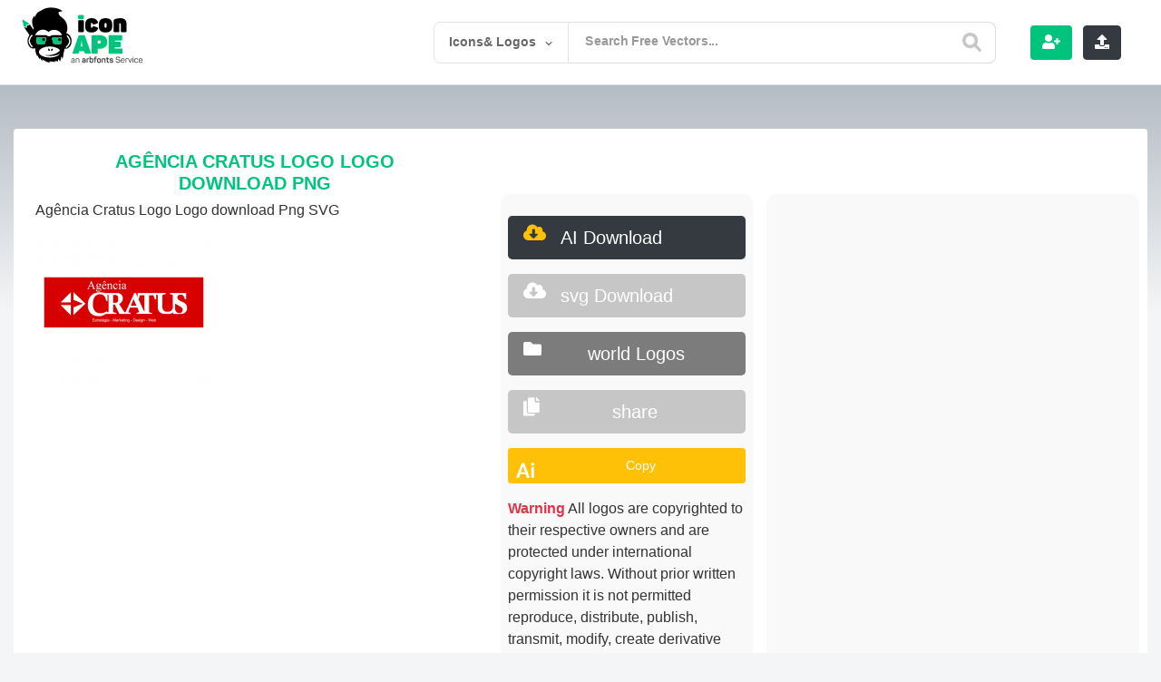

--- FILE ---
content_type: text/html; charset=utf-8
request_url: https://www.google.com/recaptcha/api2/aframe
body_size: -88
content:
<!DOCTYPE HTML><html><head><meta http-equiv="content-type" content="text/html; charset=UTF-8"></head><body><script nonce="EjJjT7uBSrY7NKVEynpw-Q">/** Anti-fraud and anti-abuse applications only. See google.com/recaptcha */ try{var clients={'sodar':'https://pagead2.googlesyndication.com/pagead/sodar?'};window.addEventListener("message",function(a){try{if(a.source===window.parent){var b=JSON.parse(a.data);var c=clients[b['id']];if(c){var d=document.createElement('img');d.src=c+b['params']+'&rc='+(localStorage.getItem("rc::a")?sessionStorage.getItem("rc::b"):"");window.document.body.appendChild(d);sessionStorage.setItem("rc::e",parseInt(sessionStorage.getItem("rc::e")||0)+1);localStorage.setItem("rc::h",'1769429942907');}}}catch(b){}});window.parent.postMessage("_grecaptcha_ready", "*");}catch(b){}</script></body></html>

--- FILE ---
content_type: text/html; charset=utf-8
request_url: https://www.google.com/recaptcha/api2/anchor?ar=1&k=6LcB4uYUAAAAACQNSnzipCVShh1usgvOkbq-LsVN&co=aHR0cHM6Ly9pY29uYXBlLmNvbTo0NDM.&hl=en&v=PoyoqOPhxBO7pBk68S4YbpHZ&theme=light&size=normal&anchor-ms=20000&execute-ms=30000&cb=1luyrlw65p7p
body_size: 49244
content:
<!DOCTYPE HTML><html dir="ltr" lang="en"><head><meta http-equiv="Content-Type" content="text/html; charset=UTF-8">
<meta http-equiv="X-UA-Compatible" content="IE=edge">
<title>reCAPTCHA</title>
<style type="text/css">
/* cyrillic-ext */
@font-face {
  font-family: 'Roboto';
  font-style: normal;
  font-weight: 400;
  font-stretch: 100%;
  src: url(//fonts.gstatic.com/s/roboto/v48/KFO7CnqEu92Fr1ME7kSn66aGLdTylUAMa3GUBHMdazTgWw.woff2) format('woff2');
  unicode-range: U+0460-052F, U+1C80-1C8A, U+20B4, U+2DE0-2DFF, U+A640-A69F, U+FE2E-FE2F;
}
/* cyrillic */
@font-face {
  font-family: 'Roboto';
  font-style: normal;
  font-weight: 400;
  font-stretch: 100%;
  src: url(//fonts.gstatic.com/s/roboto/v48/KFO7CnqEu92Fr1ME7kSn66aGLdTylUAMa3iUBHMdazTgWw.woff2) format('woff2');
  unicode-range: U+0301, U+0400-045F, U+0490-0491, U+04B0-04B1, U+2116;
}
/* greek-ext */
@font-face {
  font-family: 'Roboto';
  font-style: normal;
  font-weight: 400;
  font-stretch: 100%;
  src: url(//fonts.gstatic.com/s/roboto/v48/KFO7CnqEu92Fr1ME7kSn66aGLdTylUAMa3CUBHMdazTgWw.woff2) format('woff2');
  unicode-range: U+1F00-1FFF;
}
/* greek */
@font-face {
  font-family: 'Roboto';
  font-style: normal;
  font-weight: 400;
  font-stretch: 100%;
  src: url(//fonts.gstatic.com/s/roboto/v48/KFO7CnqEu92Fr1ME7kSn66aGLdTylUAMa3-UBHMdazTgWw.woff2) format('woff2');
  unicode-range: U+0370-0377, U+037A-037F, U+0384-038A, U+038C, U+038E-03A1, U+03A3-03FF;
}
/* math */
@font-face {
  font-family: 'Roboto';
  font-style: normal;
  font-weight: 400;
  font-stretch: 100%;
  src: url(//fonts.gstatic.com/s/roboto/v48/KFO7CnqEu92Fr1ME7kSn66aGLdTylUAMawCUBHMdazTgWw.woff2) format('woff2');
  unicode-range: U+0302-0303, U+0305, U+0307-0308, U+0310, U+0312, U+0315, U+031A, U+0326-0327, U+032C, U+032F-0330, U+0332-0333, U+0338, U+033A, U+0346, U+034D, U+0391-03A1, U+03A3-03A9, U+03B1-03C9, U+03D1, U+03D5-03D6, U+03F0-03F1, U+03F4-03F5, U+2016-2017, U+2034-2038, U+203C, U+2040, U+2043, U+2047, U+2050, U+2057, U+205F, U+2070-2071, U+2074-208E, U+2090-209C, U+20D0-20DC, U+20E1, U+20E5-20EF, U+2100-2112, U+2114-2115, U+2117-2121, U+2123-214F, U+2190, U+2192, U+2194-21AE, U+21B0-21E5, U+21F1-21F2, U+21F4-2211, U+2213-2214, U+2216-22FF, U+2308-230B, U+2310, U+2319, U+231C-2321, U+2336-237A, U+237C, U+2395, U+239B-23B7, U+23D0, U+23DC-23E1, U+2474-2475, U+25AF, U+25B3, U+25B7, U+25BD, U+25C1, U+25CA, U+25CC, U+25FB, U+266D-266F, U+27C0-27FF, U+2900-2AFF, U+2B0E-2B11, U+2B30-2B4C, U+2BFE, U+3030, U+FF5B, U+FF5D, U+1D400-1D7FF, U+1EE00-1EEFF;
}
/* symbols */
@font-face {
  font-family: 'Roboto';
  font-style: normal;
  font-weight: 400;
  font-stretch: 100%;
  src: url(//fonts.gstatic.com/s/roboto/v48/KFO7CnqEu92Fr1ME7kSn66aGLdTylUAMaxKUBHMdazTgWw.woff2) format('woff2');
  unicode-range: U+0001-000C, U+000E-001F, U+007F-009F, U+20DD-20E0, U+20E2-20E4, U+2150-218F, U+2190, U+2192, U+2194-2199, U+21AF, U+21E6-21F0, U+21F3, U+2218-2219, U+2299, U+22C4-22C6, U+2300-243F, U+2440-244A, U+2460-24FF, U+25A0-27BF, U+2800-28FF, U+2921-2922, U+2981, U+29BF, U+29EB, U+2B00-2BFF, U+4DC0-4DFF, U+FFF9-FFFB, U+10140-1018E, U+10190-1019C, U+101A0, U+101D0-101FD, U+102E0-102FB, U+10E60-10E7E, U+1D2C0-1D2D3, U+1D2E0-1D37F, U+1F000-1F0FF, U+1F100-1F1AD, U+1F1E6-1F1FF, U+1F30D-1F30F, U+1F315, U+1F31C, U+1F31E, U+1F320-1F32C, U+1F336, U+1F378, U+1F37D, U+1F382, U+1F393-1F39F, U+1F3A7-1F3A8, U+1F3AC-1F3AF, U+1F3C2, U+1F3C4-1F3C6, U+1F3CA-1F3CE, U+1F3D4-1F3E0, U+1F3ED, U+1F3F1-1F3F3, U+1F3F5-1F3F7, U+1F408, U+1F415, U+1F41F, U+1F426, U+1F43F, U+1F441-1F442, U+1F444, U+1F446-1F449, U+1F44C-1F44E, U+1F453, U+1F46A, U+1F47D, U+1F4A3, U+1F4B0, U+1F4B3, U+1F4B9, U+1F4BB, U+1F4BF, U+1F4C8-1F4CB, U+1F4D6, U+1F4DA, U+1F4DF, U+1F4E3-1F4E6, U+1F4EA-1F4ED, U+1F4F7, U+1F4F9-1F4FB, U+1F4FD-1F4FE, U+1F503, U+1F507-1F50B, U+1F50D, U+1F512-1F513, U+1F53E-1F54A, U+1F54F-1F5FA, U+1F610, U+1F650-1F67F, U+1F687, U+1F68D, U+1F691, U+1F694, U+1F698, U+1F6AD, U+1F6B2, U+1F6B9-1F6BA, U+1F6BC, U+1F6C6-1F6CF, U+1F6D3-1F6D7, U+1F6E0-1F6EA, U+1F6F0-1F6F3, U+1F6F7-1F6FC, U+1F700-1F7FF, U+1F800-1F80B, U+1F810-1F847, U+1F850-1F859, U+1F860-1F887, U+1F890-1F8AD, U+1F8B0-1F8BB, U+1F8C0-1F8C1, U+1F900-1F90B, U+1F93B, U+1F946, U+1F984, U+1F996, U+1F9E9, U+1FA00-1FA6F, U+1FA70-1FA7C, U+1FA80-1FA89, U+1FA8F-1FAC6, U+1FACE-1FADC, U+1FADF-1FAE9, U+1FAF0-1FAF8, U+1FB00-1FBFF;
}
/* vietnamese */
@font-face {
  font-family: 'Roboto';
  font-style: normal;
  font-weight: 400;
  font-stretch: 100%;
  src: url(//fonts.gstatic.com/s/roboto/v48/KFO7CnqEu92Fr1ME7kSn66aGLdTylUAMa3OUBHMdazTgWw.woff2) format('woff2');
  unicode-range: U+0102-0103, U+0110-0111, U+0128-0129, U+0168-0169, U+01A0-01A1, U+01AF-01B0, U+0300-0301, U+0303-0304, U+0308-0309, U+0323, U+0329, U+1EA0-1EF9, U+20AB;
}
/* latin-ext */
@font-face {
  font-family: 'Roboto';
  font-style: normal;
  font-weight: 400;
  font-stretch: 100%;
  src: url(//fonts.gstatic.com/s/roboto/v48/KFO7CnqEu92Fr1ME7kSn66aGLdTylUAMa3KUBHMdazTgWw.woff2) format('woff2');
  unicode-range: U+0100-02BA, U+02BD-02C5, U+02C7-02CC, U+02CE-02D7, U+02DD-02FF, U+0304, U+0308, U+0329, U+1D00-1DBF, U+1E00-1E9F, U+1EF2-1EFF, U+2020, U+20A0-20AB, U+20AD-20C0, U+2113, U+2C60-2C7F, U+A720-A7FF;
}
/* latin */
@font-face {
  font-family: 'Roboto';
  font-style: normal;
  font-weight: 400;
  font-stretch: 100%;
  src: url(//fonts.gstatic.com/s/roboto/v48/KFO7CnqEu92Fr1ME7kSn66aGLdTylUAMa3yUBHMdazQ.woff2) format('woff2');
  unicode-range: U+0000-00FF, U+0131, U+0152-0153, U+02BB-02BC, U+02C6, U+02DA, U+02DC, U+0304, U+0308, U+0329, U+2000-206F, U+20AC, U+2122, U+2191, U+2193, U+2212, U+2215, U+FEFF, U+FFFD;
}
/* cyrillic-ext */
@font-face {
  font-family: 'Roboto';
  font-style: normal;
  font-weight: 500;
  font-stretch: 100%;
  src: url(//fonts.gstatic.com/s/roboto/v48/KFO7CnqEu92Fr1ME7kSn66aGLdTylUAMa3GUBHMdazTgWw.woff2) format('woff2');
  unicode-range: U+0460-052F, U+1C80-1C8A, U+20B4, U+2DE0-2DFF, U+A640-A69F, U+FE2E-FE2F;
}
/* cyrillic */
@font-face {
  font-family: 'Roboto';
  font-style: normal;
  font-weight: 500;
  font-stretch: 100%;
  src: url(//fonts.gstatic.com/s/roboto/v48/KFO7CnqEu92Fr1ME7kSn66aGLdTylUAMa3iUBHMdazTgWw.woff2) format('woff2');
  unicode-range: U+0301, U+0400-045F, U+0490-0491, U+04B0-04B1, U+2116;
}
/* greek-ext */
@font-face {
  font-family: 'Roboto';
  font-style: normal;
  font-weight: 500;
  font-stretch: 100%;
  src: url(//fonts.gstatic.com/s/roboto/v48/KFO7CnqEu92Fr1ME7kSn66aGLdTylUAMa3CUBHMdazTgWw.woff2) format('woff2');
  unicode-range: U+1F00-1FFF;
}
/* greek */
@font-face {
  font-family: 'Roboto';
  font-style: normal;
  font-weight: 500;
  font-stretch: 100%;
  src: url(//fonts.gstatic.com/s/roboto/v48/KFO7CnqEu92Fr1ME7kSn66aGLdTylUAMa3-UBHMdazTgWw.woff2) format('woff2');
  unicode-range: U+0370-0377, U+037A-037F, U+0384-038A, U+038C, U+038E-03A1, U+03A3-03FF;
}
/* math */
@font-face {
  font-family: 'Roboto';
  font-style: normal;
  font-weight: 500;
  font-stretch: 100%;
  src: url(//fonts.gstatic.com/s/roboto/v48/KFO7CnqEu92Fr1ME7kSn66aGLdTylUAMawCUBHMdazTgWw.woff2) format('woff2');
  unicode-range: U+0302-0303, U+0305, U+0307-0308, U+0310, U+0312, U+0315, U+031A, U+0326-0327, U+032C, U+032F-0330, U+0332-0333, U+0338, U+033A, U+0346, U+034D, U+0391-03A1, U+03A3-03A9, U+03B1-03C9, U+03D1, U+03D5-03D6, U+03F0-03F1, U+03F4-03F5, U+2016-2017, U+2034-2038, U+203C, U+2040, U+2043, U+2047, U+2050, U+2057, U+205F, U+2070-2071, U+2074-208E, U+2090-209C, U+20D0-20DC, U+20E1, U+20E5-20EF, U+2100-2112, U+2114-2115, U+2117-2121, U+2123-214F, U+2190, U+2192, U+2194-21AE, U+21B0-21E5, U+21F1-21F2, U+21F4-2211, U+2213-2214, U+2216-22FF, U+2308-230B, U+2310, U+2319, U+231C-2321, U+2336-237A, U+237C, U+2395, U+239B-23B7, U+23D0, U+23DC-23E1, U+2474-2475, U+25AF, U+25B3, U+25B7, U+25BD, U+25C1, U+25CA, U+25CC, U+25FB, U+266D-266F, U+27C0-27FF, U+2900-2AFF, U+2B0E-2B11, U+2B30-2B4C, U+2BFE, U+3030, U+FF5B, U+FF5D, U+1D400-1D7FF, U+1EE00-1EEFF;
}
/* symbols */
@font-face {
  font-family: 'Roboto';
  font-style: normal;
  font-weight: 500;
  font-stretch: 100%;
  src: url(//fonts.gstatic.com/s/roboto/v48/KFO7CnqEu92Fr1ME7kSn66aGLdTylUAMaxKUBHMdazTgWw.woff2) format('woff2');
  unicode-range: U+0001-000C, U+000E-001F, U+007F-009F, U+20DD-20E0, U+20E2-20E4, U+2150-218F, U+2190, U+2192, U+2194-2199, U+21AF, U+21E6-21F0, U+21F3, U+2218-2219, U+2299, U+22C4-22C6, U+2300-243F, U+2440-244A, U+2460-24FF, U+25A0-27BF, U+2800-28FF, U+2921-2922, U+2981, U+29BF, U+29EB, U+2B00-2BFF, U+4DC0-4DFF, U+FFF9-FFFB, U+10140-1018E, U+10190-1019C, U+101A0, U+101D0-101FD, U+102E0-102FB, U+10E60-10E7E, U+1D2C0-1D2D3, U+1D2E0-1D37F, U+1F000-1F0FF, U+1F100-1F1AD, U+1F1E6-1F1FF, U+1F30D-1F30F, U+1F315, U+1F31C, U+1F31E, U+1F320-1F32C, U+1F336, U+1F378, U+1F37D, U+1F382, U+1F393-1F39F, U+1F3A7-1F3A8, U+1F3AC-1F3AF, U+1F3C2, U+1F3C4-1F3C6, U+1F3CA-1F3CE, U+1F3D4-1F3E0, U+1F3ED, U+1F3F1-1F3F3, U+1F3F5-1F3F7, U+1F408, U+1F415, U+1F41F, U+1F426, U+1F43F, U+1F441-1F442, U+1F444, U+1F446-1F449, U+1F44C-1F44E, U+1F453, U+1F46A, U+1F47D, U+1F4A3, U+1F4B0, U+1F4B3, U+1F4B9, U+1F4BB, U+1F4BF, U+1F4C8-1F4CB, U+1F4D6, U+1F4DA, U+1F4DF, U+1F4E3-1F4E6, U+1F4EA-1F4ED, U+1F4F7, U+1F4F9-1F4FB, U+1F4FD-1F4FE, U+1F503, U+1F507-1F50B, U+1F50D, U+1F512-1F513, U+1F53E-1F54A, U+1F54F-1F5FA, U+1F610, U+1F650-1F67F, U+1F687, U+1F68D, U+1F691, U+1F694, U+1F698, U+1F6AD, U+1F6B2, U+1F6B9-1F6BA, U+1F6BC, U+1F6C6-1F6CF, U+1F6D3-1F6D7, U+1F6E0-1F6EA, U+1F6F0-1F6F3, U+1F6F7-1F6FC, U+1F700-1F7FF, U+1F800-1F80B, U+1F810-1F847, U+1F850-1F859, U+1F860-1F887, U+1F890-1F8AD, U+1F8B0-1F8BB, U+1F8C0-1F8C1, U+1F900-1F90B, U+1F93B, U+1F946, U+1F984, U+1F996, U+1F9E9, U+1FA00-1FA6F, U+1FA70-1FA7C, U+1FA80-1FA89, U+1FA8F-1FAC6, U+1FACE-1FADC, U+1FADF-1FAE9, U+1FAF0-1FAF8, U+1FB00-1FBFF;
}
/* vietnamese */
@font-face {
  font-family: 'Roboto';
  font-style: normal;
  font-weight: 500;
  font-stretch: 100%;
  src: url(//fonts.gstatic.com/s/roboto/v48/KFO7CnqEu92Fr1ME7kSn66aGLdTylUAMa3OUBHMdazTgWw.woff2) format('woff2');
  unicode-range: U+0102-0103, U+0110-0111, U+0128-0129, U+0168-0169, U+01A0-01A1, U+01AF-01B0, U+0300-0301, U+0303-0304, U+0308-0309, U+0323, U+0329, U+1EA0-1EF9, U+20AB;
}
/* latin-ext */
@font-face {
  font-family: 'Roboto';
  font-style: normal;
  font-weight: 500;
  font-stretch: 100%;
  src: url(//fonts.gstatic.com/s/roboto/v48/KFO7CnqEu92Fr1ME7kSn66aGLdTylUAMa3KUBHMdazTgWw.woff2) format('woff2');
  unicode-range: U+0100-02BA, U+02BD-02C5, U+02C7-02CC, U+02CE-02D7, U+02DD-02FF, U+0304, U+0308, U+0329, U+1D00-1DBF, U+1E00-1E9F, U+1EF2-1EFF, U+2020, U+20A0-20AB, U+20AD-20C0, U+2113, U+2C60-2C7F, U+A720-A7FF;
}
/* latin */
@font-face {
  font-family: 'Roboto';
  font-style: normal;
  font-weight: 500;
  font-stretch: 100%;
  src: url(//fonts.gstatic.com/s/roboto/v48/KFO7CnqEu92Fr1ME7kSn66aGLdTylUAMa3yUBHMdazQ.woff2) format('woff2');
  unicode-range: U+0000-00FF, U+0131, U+0152-0153, U+02BB-02BC, U+02C6, U+02DA, U+02DC, U+0304, U+0308, U+0329, U+2000-206F, U+20AC, U+2122, U+2191, U+2193, U+2212, U+2215, U+FEFF, U+FFFD;
}
/* cyrillic-ext */
@font-face {
  font-family: 'Roboto';
  font-style: normal;
  font-weight: 900;
  font-stretch: 100%;
  src: url(//fonts.gstatic.com/s/roboto/v48/KFO7CnqEu92Fr1ME7kSn66aGLdTylUAMa3GUBHMdazTgWw.woff2) format('woff2');
  unicode-range: U+0460-052F, U+1C80-1C8A, U+20B4, U+2DE0-2DFF, U+A640-A69F, U+FE2E-FE2F;
}
/* cyrillic */
@font-face {
  font-family: 'Roboto';
  font-style: normal;
  font-weight: 900;
  font-stretch: 100%;
  src: url(//fonts.gstatic.com/s/roboto/v48/KFO7CnqEu92Fr1ME7kSn66aGLdTylUAMa3iUBHMdazTgWw.woff2) format('woff2');
  unicode-range: U+0301, U+0400-045F, U+0490-0491, U+04B0-04B1, U+2116;
}
/* greek-ext */
@font-face {
  font-family: 'Roboto';
  font-style: normal;
  font-weight: 900;
  font-stretch: 100%;
  src: url(//fonts.gstatic.com/s/roboto/v48/KFO7CnqEu92Fr1ME7kSn66aGLdTylUAMa3CUBHMdazTgWw.woff2) format('woff2');
  unicode-range: U+1F00-1FFF;
}
/* greek */
@font-face {
  font-family: 'Roboto';
  font-style: normal;
  font-weight: 900;
  font-stretch: 100%;
  src: url(//fonts.gstatic.com/s/roboto/v48/KFO7CnqEu92Fr1ME7kSn66aGLdTylUAMa3-UBHMdazTgWw.woff2) format('woff2');
  unicode-range: U+0370-0377, U+037A-037F, U+0384-038A, U+038C, U+038E-03A1, U+03A3-03FF;
}
/* math */
@font-face {
  font-family: 'Roboto';
  font-style: normal;
  font-weight: 900;
  font-stretch: 100%;
  src: url(//fonts.gstatic.com/s/roboto/v48/KFO7CnqEu92Fr1ME7kSn66aGLdTylUAMawCUBHMdazTgWw.woff2) format('woff2');
  unicode-range: U+0302-0303, U+0305, U+0307-0308, U+0310, U+0312, U+0315, U+031A, U+0326-0327, U+032C, U+032F-0330, U+0332-0333, U+0338, U+033A, U+0346, U+034D, U+0391-03A1, U+03A3-03A9, U+03B1-03C9, U+03D1, U+03D5-03D6, U+03F0-03F1, U+03F4-03F5, U+2016-2017, U+2034-2038, U+203C, U+2040, U+2043, U+2047, U+2050, U+2057, U+205F, U+2070-2071, U+2074-208E, U+2090-209C, U+20D0-20DC, U+20E1, U+20E5-20EF, U+2100-2112, U+2114-2115, U+2117-2121, U+2123-214F, U+2190, U+2192, U+2194-21AE, U+21B0-21E5, U+21F1-21F2, U+21F4-2211, U+2213-2214, U+2216-22FF, U+2308-230B, U+2310, U+2319, U+231C-2321, U+2336-237A, U+237C, U+2395, U+239B-23B7, U+23D0, U+23DC-23E1, U+2474-2475, U+25AF, U+25B3, U+25B7, U+25BD, U+25C1, U+25CA, U+25CC, U+25FB, U+266D-266F, U+27C0-27FF, U+2900-2AFF, U+2B0E-2B11, U+2B30-2B4C, U+2BFE, U+3030, U+FF5B, U+FF5D, U+1D400-1D7FF, U+1EE00-1EEFF;
}
/* symbols */
@font-face {
  font-family: 'Roboto';
  font-style: normal;
  font-weight: 900;
  font-stretch: 100%;
  src: url(//fonts.gstatic.com/s/roboto/v48/KFO7CnqEu92Fr1ME7kSn66aGLdTylUAMaxKUBHMdazTgWw.woff2) format('woff2');
  unicode-range: U+0001-000C, U+000E-001F, U+007F-009F, U+20DD-20E0, U+20E2-20E4, U+2150-218F, U+2190, U+2192, U+2194-2199, U+21AF, U+21E6-21F0, U+21F3, U+2218-2219, U+2299, U+22C4-22C6, U+2300-243F, U+2440-244A, U+2460-24FF, U+25A0-27BF, U+2800-28FF, U+2921-2922, U+2981, U+29BF, U+29EB, U+2B00-2BFF, U+4DC0-4DFF, U+FFF9-FFFB, U+10140-1018E, U+10190-1019C, U+101A0, U+101D0-101FD, U+102E0-102FB, U+10E60-10E7E, U+1D2C0-1D2D3, U+1D2E0-1D37F, U+1F000-1F0FF, U+1F100-1F1AD, U+1F1E6-1F1FF, U+1F30D-1F30F, U+1F315, U+1F31C, U+1F31E, U+1F320-1F32C, U+1F336, U+1F378, U+1F37D, U+1F382, U+1F393-1F39F, U+1F3A7-1F3A8, U+1F3AC-1F3AF, U+1F3C2, U+1F3C4-1F3C6, U+1F3CA-1F3CE, U+1F3D4-1F3E0, U+1F3ED, U+1F3F1-1F3F3, U+1F3F5-1F3F7, U+1F408, U+1F415, U+1F41F, U+1F426, U+1F43F, U+1F441-1F442, U+1F444, U+1F446-1F449, U+1F44C-1F44E, U+1F453, U+1F46A, U+1F47D, U+1F4A3, U+1F4B0, U+1F4B3, U+1F4B9, U+1F4BB, U+1F4BF, U+1F4C8-1F4CB, U+1F4D6, U+1F4DA, U+1F4DF, U+1F4E3-1F4E6, U+1F4EA-1F4ED, U+1F4F7, U+1F4F9-1F4FB, U+1F4FD-1F4FE, U+1F503, U+1F507-1F50B, U+1F50D, U+1F512-1F513, U+1F53E-1F54A, U+1F54F-1F5FA, U+1F610, U+1F650-1F67F, U+1F687, U+1F68D, U+1F691, U+1F694, U+1F698, U+1F6AD, U+1F6B2, U+1F6B9-1F6BA, U+1F6BC, U+1F6C6-1F6CF, U+1F6D3-1F6D7, U+1F6E0-1F6EA, U+1F6F0-1F6F3, U+1F6F7-1F6FC, U+1F700-1F7FF, U+1F800-1F80B, U+1F810-1F847, U+1F850-1F859, U+1F860-1F887, U+1F890-1F8AD, U+1F8B0-1F8BB, U+1F8C0-1F8C1, U+1F900-1F90B, U+1F93B, U+1F946, U+1F984, U+1F996, U+1F9E9, U+1FA00-1FA6F, U+1FA70-1FA7C, U+1FA80-1FA89, U+1FA8F-1FAC6, U+1FACE-1FADC, U+1FADF-1FAE9, U+1FAF0-1FAF8, U+1FB00-1FBFF;
}
/* vietnamese */
@font-face {
  font-family: 'Roboto';
  font-style: normal;
  font-weight: 900;
  font-stretch: 100%;
  src: url(//fonts.gstatic.com/s/roboto/v48/KFO7CnqEu92Fr1ME7kSn66aGLdTylUAMa3OUBHMdazTgWw.woff2) format('woff2');
  unicode-range: U+0102-0103, U+0110-0111, U+0128-0129, U+0168-0169, U+01A0-01A1, U+01AF-01B0, U+0300-0301, U+0303-0304, U+0308-0309, U+0323, U+0329, U+1EA0-1EF9, U+20AB;
}
/* latin-ext */
@font-face {
  font-family: 'Roboto';
  font-style: normal;
  font-weight: 900;
  font-stretch: 100%;
  src: url(//fonts.gstatic.com/s/roboto/v48/KFO7CnqEu92Fr1ME7kSn66aGLdTylUAMa3KUBHMdazTgWw.woff2) format('woff2');
  unicode-range: U+0100-02BA, U+02BD-02C5, U+02C7-02CC, U+02CE-02D7, U+02DD-02FF, U+0304, U+0308, U+0329, U+1D00-1DBF, U+1E00-1E9F, U+1EF2-1EFF, U+2020, U+20A0-20AB, U+20AD-20C0, U+2113, U+2C60-2C7F, U+A720-A7FF;
}
/* latin */
@font-face {
  font-family: 'Roboto';
  font-style: normal;
  font-weight: 900;
  font-stretch: 100%;
  src: url(//fonts.gstatic.com/s/roboto/v48/KFO7CnqEu92Fr1ME7kSn66aGLdTylUAMa3yUBHMdazQ.woff2) format('woff2');
  unicode-range: U+0000-00FF, U+0131, U+0152-0153, U+02BB-02BC, U+02C6, U+02DA, U+02DC, U+0304, U+0308, U+0329, U+2000-206F, U+20AC, U+2122, U+2191, U+2193, U+2212, U+2215, U+FEFF, U+FFFD;
}

</style>
<link rel="stylesheet" type="text/css" href="https://www.gstatic.com/recaptcha/releases/PoyoqOPhxBO7pBk68S4YbpHZ/styles__ltr.css">
<script nonce="9rn4Mv3TM2NeBFW7iRk8cA" type="text/javascript">window['__recaptcha_api'] = 'https://www.google.com/recaptcha/api2/';</script>
<script type="text/javascript" src="https://www.gstatic.com/recaptcha/releases/PoyoqOPhxBO7pBk68S4YbpHZ/recaptcha__en.js" nonce="9rn4Mv3TM2NeBFW7iRk8cA">
      
    </script></head>
<body><div id="rc-anchor-alert" class="rc-anchor-alert"></div>
<input type="hidden" id="recaptcha-token" value="[base64]">
<script type="text/javascript" nonce="9rn4Mv3TM2NeBFW7iRk8cA">
      recaptcha.anchor.Main.init("[\x22ainput\x22,[\x22bgdata\x22,\x22\x22,\[base64]/[base64]/[base64]/[base64]/[base64]/[base64]/KGcoTywyNTMsTy5PKSxVRyhPLEMpKTpnKE8sMjUzLEMpLE8pKSxsKSksTykpfSxieT1mdW5jdGlvbihDLE8sdSxsKXtmb3IobD0odT1SKEMpLDApO08+MDtPLS0pbD1sPDw4fFooQyk7ZyhDLHUsbCl9LFVHPWZ1bmN0aW9uKEMsTyl7Qy5pLmxlbmd0aD4xMDQ/[base64]/[base64]/[base64]/[base64]/[base64]/[base64]/[base64]\\u003d\x22,\[base64]\\u003d\x22,\x22RGMWw5rDusKRT8OSw4dfTEDDok9GanvDpsOLw67DrCPCgwnDhGvCvsO9HTloXsK9YT9hwqoZwqPCscOCF8KDOsKCHj9ewqLCiWkGBsK+w4TCksKIAsKJw57DscOtWX04HMOGEsOWwpPCo3rDscK/[base64]/DksKPwoZfPcK7wq1dw47DhMO5JhYtw4jCmMKNJEoOw77DlArDgXTDscOTAMODIycsw5/Duy7DpTjDtjxQw71NOMOVwo/[base64]/w4fDnsKuwqvChHRSwrsvGsK4w5IVwolrwpzCsj/[base64]/CvV7CiTElw7DDmBxFwq3DhcK/woPCncKqSsOjwpzCmkTCi0rCn2F1w4PDjnrCucKuAnY9asOgw5DDoTJ9NRDDscO+HMK/wrHDhyTDjsO7K8OUOkhVRcO+fcOgbCMiXsOcHMKQwoHCiMKnwrHDvQR5w45Hw6/DqMODOMKfa8KuDcOOIcOOZ8K7w43Dh33CgmfDqm5uGMK2w5zCk8OzwqTDu8KwQcODwoPDt34BNjrCug3DmxNGKcKSw5bDkxDDt3YCLMO1wqtswq12UgPCrks5cMKkwp3Ci8OGw5Fae8KiPcK4w7xxwpc/wqHDv8KQwo0NTXbCocKowqkkwoMSOcOLZMKxw7HDmBErSsOAGcKiw5LDrMOBRBhuw5PDjSLDtzXCnTdeBEMYOgbDj8OLCRQDwobCrl3Ci1rCnMKmworDpsK6bT/CqCHChDNedmvCqXvCsAbCrMOLPQ/[base64]/ByHDmypXwpDCocK+w5F6w7pqasKFURZTFkdRKMKzLMK/woVVYjXCgcO4UV3CmcOHwqnDm8K0w4MyXsKFE8OpVcO/XGESw6IGEwzCh8KUw6Mjw7gTeUoXw7nDjyLDtsOzw7VAwrBbZ8OqKMKMwoccw6cFwrPDtjLDhMKEL2Rgwr3DhC/Cq1TClFHCgVrDngDCvsK8wrFDLcOqZUd9E8K4Z8ONNxxjCDzChhbDrsO9w7TClDx+wq8zbVUWw7M7wp1+wpvCgkzCuXJlwoReWHHCt8K/w7/Cs8OELlp3a8K/[base64]/Dix4swqJRVhcMw4nDiVDCg1NLIn8Gw6nDiRBIwq9Mw5F6w7NtGsK2w7zDnCTDvMOKw7rDisOpw4dpEcOYwrkgw7ktwoMhI8OaJcORwrzDnMK0wqnDlmzCvMOYw6zDp8Kjwr5qeW43wpTCgFXDuMKkfHpwVsO8TQVkw5rDgMO6w77DsDFWwrwIw4NywrbDpsKuIGgHw5/Dl8OUYsOcw5FmCyzChcONEysQw4I4HcKTwpvDhRPCtGfCo8KbN23DpsOXw7nDmsOXTFTCvcOlw7MkSm/[base64]/DnWkowqscJsKweHbCjxJkwqEZwqTCkg/DgcOKw5JAw5gEw7IpYzzDmcOYwqNsf35xwrXCgxXCgcOOAMOlW8O/wrTCszxRMTZKRRzCs17DsQbDpmXDrXoLTTR7dMKNDRXClEPCoknDhsK5w7LDhsOcd8KHwpAYGMOGHsOmwr/Cr07Csjh3F8KXwr03InVjU0g0EsO9dnTDmcOHw7Epw7p8wp55CgTDqQXCo8OLw7zCtkYQw6HCiHYlw5nDnALDjFMoFx/[base64]/eVXCoMK3wrfCq8Ozw4jCtsOkLsKNHcOdwprCmDXCjMK8w6x0Rnd3wo7DrMOhXsO8JsKcMsKLwpYGT1k4bV1JSU/CoRfCmX7DusKNwq3CpDTDrMO4QsKjQcOfDjE9wowaOGslw5RPwpHCq8OLw4V1EljCpMOUwp3DixjDssOrwoAWOcKgwoRxJcKcZz/CghBFwqxgQ0LDoXzCsgTCssO7PsKEF3bDucOgwrPCjH53w5zCn8Oyw4DCuMOle8KmJUtxK8Khw7pMGCzCt3XCq0DDr8ONClkAwrtjVjQ+VcKGwrHCkMO9Nn3CmQFwX30zZ2fChGlVKijDj1rDqjZxBAXCk8OnwqPDqMKowr/CiU00w4HCq8KGwrcQBsO4f8Khw5YVw6ZRw6fDi8KWwoZ2A1dsasKZcg0Qw4ZVwoNxRglsdjbClmjCvsKVwpIzNhczwpbCq8OKw6omw7/Cg8OKwokEQsOxRnzDqwEASlzDv3DDpcK/wp4BwqdJBiJtwr/CvjhkRX1AZsOpw6TDjxXDksOsV8OeFzZpfGLCoH/CtcOgw5DCninCl8KbTcKgw6UGwrTDrcOww5xyCMORN8OJw4bCkXpAIxrCkyDCmX3DvcKef8O9ARM7w4JdFlPCt8KjHcKfwq0JwogVw5E4wp/DlsKFwr7DuX1VHSnDisOKw5DDuMKMw7jDui0/wqBPw5rDomHCpsOfe8KnwoLDgMKcAMOpUHkRLMO5wo7DszzDicOCXcKXw5lmw5Q0wrbDusOfwr3DnXrCvMKvNcK3wq7DuMKlRsKkw4wow4k9w6phNsKrwp9kwqgYMlbCqVnDuMOeScOIwoLDrk/CtDVfc23DmMOlw7fDusOpw7bCmcKOwqDDrSbCpmYxwpVrw4XDmMKawoLDkcOWwqHCogvDvsOjKX1nbHR7w6jDtzzDuMKydcOgIcOmw57CtcOQFcKgwpvDhVbDnMO8NcOTIjPDlAsCw6FTwoF4VcOIwr/CpA4LwpRWLxxHwrfCvlDDncKzcMONw77Cri8IWH7DnmcPMXjCplknwqApbMOdw7NYbMKGw4sOwrI+RMK9AcKww73DmcKDwowoK3TDjW/CjmsmaGo7w4I1wpnCi8KVwr4VTsOOw6vCkF3ChzvDpkHCmMK5wq1Lw7rDrsOPZ8OtQ8K3wpZ4wqYlCwXCscO+wrHClMKpI2fDp8KEwpLDqzJIw7Uww50Zw7VJIl1Pw73DpcKBCyx/[base64]/[base64]/w41Xw6knw6lUw7JFGn0wLi7CuFtNwoTDh8Ogb3PCiwzDk8O/wqNkwobDk1zDssOcTMKHGhgDIsOFFsO3HRHDn1zDhG5Xe8K4w7TDucKOwrTDtVLDk8O7w5DCvGXCkgFNw44Uw78VwpBPw7HDoMO7w4/DlcOIwpsDTjsNC1XClMOXwoJXesKKfmUmw55/w7HCocK1wrBAwohpwrvCmMKiw6zCu8OIwpYuAn7Cu1HCvhVrw40Jw4RKw7DDqn4NwqIHS8KCU8O7wqLCq1RuUsK9IsOFwrpgw55Rw6dNw5XDg25dwp1FYGdDLcOHOcO5wo/DiiMbYsO/ZW9GNTlYCQ5mw6vCnsKTw59ow4VzVD0pT8KGw5dLw5RfwpnClzkEw4LCgzNCw7zChTYzJjcdXj9ZQxFjw7kWd8K/RsKvBRvDlF7Cm8OUw5wWUTjDnG9NworCj8KuwrbDtcKww5/[base64]/[base64]/CrUbDjcKuIBJXbknDuntfwp8/wokcw4LDo3NuL8O4IMObFcKuwqkIa8K2wqHCmMKKfivDq8KLwrcTAcKWJU55woQ7XMOMUE5DW1glw5IyRCVmZsOFScK6b8Kiw5DDpcOrw4Y7w5sdV8KywqVaFg8HwrzDlnlGBMO2YUoHwr/[base64]/Cqh0XDMK2fMKkwqcjSlHDmMKOLcKewr/DiAkyw6XDvMKqcwVYwoYHecO4w4dfw7LDnT3DpV3DgGrDny4+w4VcZTjDtE/Dn8Kawp5SdyLCnsKmLENfwo/[base64]/[base64]/Col0Sw4Rdw5kDOsO2w59nUMOKwoowaMORwpcMBlswDyBEwr/Ciwo+V37Cs38TBsKnfQcXCkF+VBdCGMOnwoLCpMKFwrUow4YGS8KeH8OKwqh5wpDCmMK5a10GKgvDu8ONw7lSTsO9wrvCgUhOw53CpxHCjsKKLcKKw6BEMGYdEwhawrxpfB3Ds8KNEcOocMOdScKkwqjCm8OVd1VxFxHCv8OuRFTChGPDoyEWw6RrNcOKwpd/w6PCqUhFw6LDocOEwo5iPcKYwqnDgEnDoMKNw4lUGgwrwrjCl8OGwqLCtx4HVH0IFUXCrMKOwoPCjcOQwrtOw5wFw4rDg8OHw5ESR0fCvCHDkmBTS0XDtsO7HsOHM2RPw5PDuEIXUiDCmMK/woQZZcO/bC15MWRSwrVuwqzCgsORw7XDhDwLw5DChMOMw5jDsBwzQTNlwrrDikl3w7MFH8KVdsOAfid/[base64]/CswzDlsK2wpLDtUcMX08hwrQbwpoNw5zCm3bCs8KQwq3DsSkQKTE6wr09CiUWfTjCnsOyOsKWPlFhOBDDj8KdFlfDuMKNWVjDp8KPK8OGw5ASwpAvDUnCjMKTw6DCp8Okw7rCv8K8w4LDh8KDwprCtMOYFcKVRyjCljHCj8OxQ8O+wpgQUQ9hNS/DtikHdn/Crw47w6F8awsILMKtwrfDmMOSwojCqWnDrnTConp9YMOSPMKSwoBTJkfCugtZw4F0woDDsyJvwrnCgXTDn2caTDHDrSjDkjlhw4MtSMKbCMKhFW7DicOQwq/[base64]/w5jDmcOaw79BZHIKwrkCEcKRw6rDjQIIwpnDu2fCkzDDk8Kaw41MacKbwrlidBJJw63DkGt8fXcKe8KrZ8OFeibCo1jCmFUOKBsAw7bCq3Q9N8KIKcOJbRDDk35BKcKxw4M/U8O4wrtEB8KUwqLCgDcFGFw0QX4fRsOfw4zDpMOlXcKYw4ZZw5nCqTvCnzFUw5DCmmPCoMKzwq4mwoXDumXCjUptwoc/[base64]/Cr0pww54ATF3DqMOndsKrMXp4XsKxGmBDwo9iwoTDgcKAEk/DunBrwrjDqsOvwqEVw6jDt8OZwqTCrUrDvzgXwofCocO+w5wSB2Zuw7Rtw4gOw4DCuXJdVlHCjzrCiTVyPgkwMMOEH2YQwqc0cQR1SCDDi1V7wpbDmcKsw6UqGCvDokkgwoA/w5/[base64]/w4XDlsKNHMOydwJ/ZMOhYRhjVxjDt8O/AcOPAcOBU8Kqw5jCtcOnwrdFw5QFwqHCjm5BLHN8w4fCj8K5w6tlwqclY3sww7PDhEbDscKwPEDCmcKpw47CkQbCjlTDlMKYE8OEYsOZTMKmwr9Iw5RiF0DCqsOhU8OaLABVbcK5JMKjw4LCocOuw5Neb0/CjMOfwpJkQ8KPw47DrFXDlH9Kwqczwo0mwqjCiFhKw7TDr0bDssODQGMSGUI0w4vDgGkLw5J6GCMMXzlwwrRhw7vCtwPDvDvDk3R3w6QTwoU4w6xTSsKbKRbDgGPDvcKKwrxxDGEvwqnDtigLW8KwWMKBJsOtHhotNMKrLDBIwpwywq1AU8KLwrjCicK/TMO/w6zDnzR2aUjCh1nCo8O8NxDCv8O4B1AiH8OCwqFxGHzDpQbCohbDk8OcCn3DtcKNwqwlVEAuUFbDoCLCusO+DDh4w7dQACLDo8Kiw6pSw5sgX8KKw5UcwqLCuMOrw4QyFl5iCynDmcKiTzLCi8Kow67CksKXw4g/IcOYaXlxcQTDi8OewrZzA3bCg8K7wqx4SQdswr9uCEjDl1PCrg0xw5zDpHHCnMKxHMKWw70ww5IQdgQCXwkgw67DrD1Bw7zCpCzCszdDZwbCk8OgTXjClMOOWsOQw4NAw5zCtTE9w4Adw6l4w4bCpsOfVkTCq8K4w5XDoB/Cg8OnwpHDqsO2e8Khw53DuyEkNcOOwoojG2UUwo/DiyTDnAw+DlrClk3DoXtCPMKYCzUmw45IwqpTw5rCsV3DsFHCncOsSSt+V8OsBCLCqmxQAxcWw5zDsMOSNEpUCMKqHMKOwpgMwrXDuMKDw74RNSc0fGdPFMKXbcOoQ8KYDB/[base64]/wp9TAljDr8OWwrN+w6TDo23CuEvCt8OXXsOBw5QCw558RFPCtGvCmQpVW0fCqTvDnsK0HSjDvUJ5w5DCv8Oyw6XCjEU+w6BTIHbChjd3w6DDi8KNLMO1YD8RXlvCsD3CssK6woDCi8O5w47Do8OZwoVSw5PCkMOGRxAAwppvwq/CmXPClcOpw5BlVcK3w7Q2C8Opw4BYw7VXBV/[base64]/DsWbDqH4UKkQ8w4MxA8OJBMKpw61dwrc1wprDnsOKw69ww7fDtHsUwqgWQ8KqfxjDjSZBw5Z3woJOY0HDjjE+wokxYMORwosbJMOEwqEMw6ZWbMKYRnMgJcK3NsKNVmMkw4lRZnHDncO+B8KTw47CrCTDnlzCisOIw7rDt1hyQsK/[base64]/Dh0XDr0jDjGQLwr3Ck27DgMOyTMO9eAJnF1fCtcKOwqV7w69pw5FPw5TDo8Kpc8KcVcKBwq1nUA5DCMKmT3EVwqoLBm4iwoYKwoxsYC8lJil5woDDvhzDoXfDiMOCwrYlw6LCmRrDpMOodmPCv2pOwqXCrBVfZGPDiUhhw57DlGUswrHCl8O5w6bDvSHChW/DmHJ5OxIIw7DDtj4jwqrDgsK8wpTDtXcYwo0/BRXCoTV5wpPDlMOGczTCs8OsPz7CuxzDr8Ouwr7DpcK/[base64]/[base64]/ClxBzw5xmw59EXMKoc8OcUMKdwohWw4nCplolwr/[base64]/CoBjCjcKCw5TCoxvCvsOiLRPDhCQrw7l8w53CjELDisOawp/CoMKwcEYrL8K4SVUew4/DrMO/[base64]/WTPDqcO/[base64]/DrlPCi07Do8OQEyHCjsKHV2nDg8O1TcKFZsKwOsOAw4HDoG7Du8Kxwo8EA8O9bMODGhkpcMO+woLCrsO6wqVEwrPDrwPCsMO/EhHDqcKkVVVCwrLDp8KJw7lHwp7Com3CscOYw7AbwpPCjcOmbMK8w5UZIx49Cm/[base64]/ChkxVwq3DiMKswqvDp8KSSDZSJVZ0HxU8bVbCpMOyGhEbwq3Duw3DksOGDGVbw7ItwpBBwrXCosKKw4V/Ql9MIcO5YG8Uwokdc8KrCzXClsOrw7FkwrnDv8OvRMOqwo3DtxHCnyV4w5HCp8O5w6nCs3DDqsOFw4LCu8KGM8OnMMKtbsOcwp/DrMOrRMKBw6/DlcO4wqwIfBjDkkjDtmJVw75qUcOuwrBCdsObw4t2M8KpR8O+w6wNw4JJBxDCkMKJGT/[base64]/[base64]/[base64]/Dr8KnwrTDp8OOe8O5w7LDsFEywqcaR8K9w7vDg8OGHWUxw47DmnvCgcOgGxXDisOIwqjDkMOzwq7DgwDCm8K/w4TCmnUbGUxRfT9vDsK2NVI7ZAdxClDCvjXCn3l3w4nDojk0OMOZw6MxwqTCtTXDnAjDq8KNwo15N2N0RMKSZCHCh8OPKAXDgMOHw79SwqwMNMOHw5JAfcOKbA5dUsOLwr3DlDpmw6nCpxLDvmHCn0nDhcO/wqUmw5fCp0HDnnddw40aw5/Dr8OkwopTWBDDmsOZRgVxECJ3wpMzJHnCo8K/XsKfCTx9wpxgwpdUF8KvT8Otw6nDhcKtw5vDgB1/[base64]/D8OaNMO1wpI5ScOGw6k0WD4QwoADFGNhw6gHPcOCw63DiUHCiMOYw6jCsBDDqn/Cl8OkWsKQYMOzwpRjw7AlP8OVwopNYcOrw6xzw7/Du2PDpmVyZjrDpSAiHcKwwrzDiMONX1/CinYywo4xw744wpnDlT8VSX/Dn8OCwo4rwpLDlMKDw7tNa35vwpTDucOHwpnDk8OewqQdaMOVw4jDvcKHXsO+J8OsIDdzB8Oqw6DCgB0AwpHDsHYMw5ZYw6rDljhST8KaBsKabcOiSMO3w6MnJ8OcLC/DkMOyGsKfw5UbXmjDkMKgw4vDrj/DiVAxaFNQFm0iwr/[base64]/[base64]/J8KMPzbDlsOWwrFHwprDp8O6wqvDtMK7ZcO9Jy0Ew7ZOTcKPZsKLTQQJwpguAiLDu1I0JlQ+woTDkcK6wrt3w67Dm8OgQgHCqyTCgMKxHcOuw5jCpnzCisOCPMOjRcKLbVQnw6YDdMONK8KKFcOqw4TDoS/[base64]/NxvDmsKJwoHDisK4YcOYwrbCh3MZw6LCvsKEeMOCwqJ0wobDnjpFwrbCmcOGesKoNMKVwrTCrMKhG8O/wrBCw4bCt8KIcxMpwo3Cn31Cw4FdLUASwrfDkgXCuELDhcO3fAbChMOyT0AtUyMxwrMqcQYyYMOXAQ5/TEMhDBB+ZcKFD8OpS8KgYcKowqAZM8OkB8OFXW/DjsOnByDChRvDhcOWM8OPYWBYY8KNcRLCpMKUasOdw7ZNY8OvRB/CtnIbbMKywpTDkHnDtcKsDi4uIz3CnzBNw70Qc8KQwrPDmB9OwrIiwqfDizDCvHXCt2DDrcObwqF6HsO4FcKHw4Itwr7DvSHCtcKKwoTDnsKEKMOBXcOGYQY3wrvCr2XCgRPDrVd/w4IFw5fCn8OUw7p5EcKVR8OSw6fDp8KLY8KWwrnCjHfCgHPChQfCq2BywoZdV8OMw51UVUsEwojDsFRDdSLDpwDCjsOuc20vw4/[base64]/DtMKFQ33DkH7CkwwnwqHCksK2w6QQwo/DjcKGLcKdw77CnsKWwrMpb8KXw6XDryLDtH7DoCnChRXDnsO/d8KYw5nDoMOnwrrCncO9w4PDrTTCvsKRAMKLez7CqMK2H8KOw4hZXEFUVMO4d8KbLwohSB7DoMKYwovDvsKowqUFwpwKHDrDsEHDsHbDpcOtwoDDlXkHw51OCB5qw47CsWzDmgc9NUzCrDNuw7nDphXClsK+wqTDgw/CpsORwrp9wpczw6sYwozDncKUw7TCsjB6MAh1UEUzwrvDhMOdwozDk8Knw6vDuWvCmzM5Ri19acKSCl/Dq3YTwqnCvcK5NMOnwrhmH8KpwofDqMKXwoQJw7rDicOJw6nDncKSS8KPYgjCp8K6worCumfDjDfDtMKGwqPDuyZxwos6w7Bdw7rCmsK6WC5lHTHDj8OyaCXCpsKcwoXDniY0wqbDtxfDnsO5woXCvkbDvSwQEwAgwq/DlxzClWV0RsOgwoAkGDjCqxYWFsKkw4fDlntewoHCssOfYDrCkV/DusKIUMOTamPDgMKbRzwYY2QAfE1EwozCsgrDmD9bw5fCiS3CmRtnDcKBw7nDu0TDnUk7w7TDhsKAHCTCkcODUMOlC1A8UxXDoTNGwqUZwqvDmADCrjMowqPCrMKrY8KEK8K2w7/[base64]/Ck8K7CVNgw6oJw5XCmkNkw7VYAgMZO8KVLArCn8Knwo7DlH7DlVsyB3ldBcOFRsOww6rCuBZ+NQDChsOhSMKybhtMVg1jw4/Djm9WNSkjw67DpcKbwoV0wqfDpWMVRRtQw7DDtS0Qw6XDtcONw4s3w641JiDCqcOQKMODw6YiBMKaw4ZJXArDpcOUX8OGScO2IibCk3fDnCnDoX3Cn8KvCsKgHcOyDkLDsDXDphfCkMObwpTCqcKbw48QSMOTw4FHMQfDtVfCm0DCrVfDsS4/clnDlMOXw4HDvMKKwozCuXxoYnHCiRlbf8K4wrzCgcKDwozCrCvDujomdmAmJy5lcXHDrn/[base64]/[base64]/YMOMXnpiZMOdw4zCqMORwqZkM8OSw5rDqi0MwrPDg8OWw6vDj8KowrFww5zCl2nDrA/[base64]/DtcKlQcKaWsOmw6RIwodffxtqwpHDi8KCwobDnzDDrsOZw5BAwpjDiF7CihRLAsKRwrjCiDhfK07CuVw3RcKQLsKiWsKBF0vDsipRwqrCuMOdFUrCunE3Y8KwL8KZwrobbnzDvwZZwq/CggR/wp7DgBkafsK7UMO+ByDCrMOMwofCsX3DnnMsHMOpw53Dn8O4MDbCkcKWAMOew7QTfl3Dh1U/w7/[base64]/DpVHCvMKGBsO8wpvDsSDCmksFw55uCcOtLnjCvMOYwqLCiMKOK8OBYjt3w7NUwpg/[base64]/eWxlDBzDpsKEw4TCjkDDqsObcsKJB2HDrsKOM1LCqi5mJg1MVsKOwr3Ds8KAwqnDmhsfLsK1BwHCkXMswqdrwp3CsMKMDE9cGMKJRsOWbg7DgD/Cp8KreGB0OAIPwqXCiUrDtETDsQ/DkMOlZsKALsKmwpPCh8OUTDlOwrnDjcOXMQ1jw6vDpsOIwr/DtsOxYcK5EAdew4lWw7Q3w5vChMOhw50CL07ClsK0wrFQViUYwp8GF8O+RADCvgFsd2Itw7d7ZsOSX8K/w6wUw5ZXK8OXeS5WwqNZwr7DucKYY0Ykw6bCncKtwqbDmcOQHljDumcUw5fDkUUHacOlMVAYaEPDnwzCjShGw5ouGQZtwq1oe8OqS39Cw77DuCbDlsKyw4EswqjDscODwqbClwYzDcKSwqTDqsKMZ8K0VQbCrRTCtHXDkMOTKcKZw7kRw6/DjCkUwqxLwpXCqWZGw7nDo1/DksOJwqnDscK3NcKgXmZ/[base64]/[base64]/DrRYjFMOmwqDDncOCwpLCqcOMUUDDhcK5w4Mkw73DkkLDjBk0wrPDuloWwonDk8OKdMKTw43DkcK+SxIHwpTCmmAlM8OCwr0iXsOYw70mRldfL8ORdcKYEGjDti90wp9dw6/DmcKLwqAjQcO+w5vCr8OKwqPDg1bDmQZ0wrvCjsOAwrjDjcO7VcKewqU+E21/WMO0w5jClhovKxDCp8OaRVtHwq3DqyZBwqRieMK+KcOUfcOcSCYsCcO8w6TCkH0mw7A8I8KjwrAxI1fCnMOWwqbCocOOQ8KfbE7DowdywrMWw6dhGijCuMKDAMO6w5sMM8OkQhDCm8OSwqDDkw44w4gqU8KLwrAadsO0bzd7w54Jw4TDk8OGwp5iwrA7w4sXYW/CvcKWwo3CksO2wo4pA8Ogw6DDmk8FwpLDpMOKw73DhUo6AMKLwogiFSRxJcOkw4DDjMKqwqpBRgBdw6c4w7PCvC/CjRl+VcOLw4/CpgrCisORNsKpU8OjwqVkwohNJTsow7rCiFTCssO+DMKIw6BiwoEED8KTwq8jwonCjygBOD4cGUp4w5YnZcK/w4lww5fDosOfw4Isw7DDtkzCmcKGwr/DqzTCiCo/w6x0LGfDtklCw7TDiELCgRDDqMKbwqbCjsKcIsKxwo5pwrgLWXtJQlMAw61aw7zDjlXDvsK8wpHCgMKEw5fDnsKHbwpsHWNHI1ZHXmvDksOTw5otw6V3Y8KgIcKUwoTCqMO2EMKgwrfDlCZTA8O8S0fCt3Iaw77DuwzCvUwJbMObwoY/w4/CvmVbGSfDkcKQw4MTLsKcw5rDscKeXsK9w6FbXRfCtRXDpQA8wpfCn2VuAsKbXCXCqlxFwr4mfMKTGcO3LsOLYB1dwq84wpF5w4Ykw5lgw7/DpiUcX3ITLcK9wqpODsOcw4fDscOyOcKTw7/Dh1xAB8OKQMOlUzrCqQ50wqAZw7XCpX9nTAd/[base64]/DmcOfw7Qdwr1OdTtCbcOow449D8KwCD3Cq8KxLX/[base64]/ClxrCrsO5w6/CsMKNw6RWFcKsXcKRwqjDgV/CpMKzwqkyHAwXVWbCuMKtawQ1dcKdRGnCjsOKw6TDuwM4w5zDgUTDi2DCmgVocMKOwrTCu392wovChghPw4TCpEDCmsKXATg7wp/[base64]/CgcKIwoUrOsOkwpIfwpDDrVjCvC1dPFfCk8OqS8O9B2HCrFXDsTEGw5PCgEZGCsKcwpNqA2/ChcKywrvDu8O2w4LCksOvbcKPGsKda8OHacKRw6lkYcOxbHY+w6zDhXTDusOKXcO3w7hlcMK/Z8K6wq9ew65nwp3Cj8KvBwXDpQfDjAcYwqLDiXDCoMO7McOdwrIQcMK9NwNPw6s4ZsOpGyZAa31nwqPCmcKsw4XCgXgwf8Kxwq5rGW7Dsjg1dsOBfMKlwq5awp1gw45GwqDDmcKIF8Ore8KhwonDqWnCkmMmwp/[base64]/DvMONNMK9woXDpUx+woJpQMKew69ffjvCmsK/[base64]/[base64]/CqSI3wovCp0bCs8OnHyVfBz5Xwr/CscOZwpXCncKQw7VoUxAnClwYwpXCvXPDhGzCucOWwoTDkMKLZVbDkDbCgcOaw6LClsK9wr17Tg/CgEtIRhTCusKoRU/CjQvCisOHwpHDo2tmUWtjw7DDsybDhTxBbk1WwoPDmC9NbyFNMsKLSMONJhvCjcKCTsOHwrIUSGc/wq/CtcO5fMKLLn9UA8OLw4zDjibDon9mwqDDscOaw5rCt8OHwpnDr8KUwp0zwoLCk8KxHMO/wpDDpiojwqMleCnCqcK+w6/CiMKCEsORPknDs8KrDEbDqEfDjMKlw4wNEMKQw6HDlHnCmcKlT1p4UMKyMMO/[base64]/Dr8KtPsOiNGR1RzU0BMO5ISfCm8Ocw4MBPyMgw5rDuxNCwqTDgMO/dhcsNiRKw4VAwqjCt8O7wpHCkSHDtMOdE8OhwpvCkwbDrnDDsDByYMOzcwnDtsKwYcOpwqN5wp3CvQDCu8Kkwq1mw5VEwo7CsWB2ZcK+GVQswq8Nw6oWwqLDqz11R8OAw5FJwqrChMOKw7nCiQUdI03Cn8Kaw5Aqw4HCsQ9WBcOlRsKwwoZtw6gMPBLDu8O/w7XDpwBvwoLCuXgMwrbDqBIcw7vDj218wo87PhnCm3/DqMKvwqTCk8KCwo5/w6PCpcK6eVfDmcKIcsKlwrZewrEjw6HClQYUwpAvwpHDlQAXw7PDosOVwqpFSALDkHopw6LCllrCl1jDqMOJAsK1LcK9wp3CncKOwofCmMKmJcKJwrHDlcKpw7RPw5hccw4CY25lUMOOBz/DqcKrIcK/wpY+Uj1Iwo4NAsOVFcKGf8Ohw5oywp9qGcOtwqliBsKBwpkCw75zS8KPe8O+JMOAFHxUwpvChGPDgMK2wrDDnMKke8KRUHQwI1MQQFxQwrExBHrDlcKywqtXOUEHw7U1J0fCrcOqwpjCuGvClMO/csOwAsKQwokDQcOvVSMab1M7diLDkRHDt8KhcsK/w7DCosKsXxPCgsKsXhXDksK1MT0GOsK0bMORwpPDuSHDosKIw4/DgcOMwq3CtmdLIjkawq8KJyrDtcKQwpUXw6c5wo8DwovDksO4Mhscwr11w6rCgTvDjMORAMO6UMOhwq7Dg8KcY3UTwrY8SVoyBMKCw7vCuA/DlsKRw7E7XcK2ExkkwovCpHTDn2zDtSDCkMKiwpBrUcK5wqDCjsK9EMKKwr8bwrXCgjXDssOOTcKawq1wwqNOXXYQwr/Cg8KFVVZMw6VHwo/[base64]/w5HCucKXwok/[base64]/Cq8OvARVVTALDl3fCjsOMwr/CpRAWw5zCoMOBGFLCosK5BsOuZMKCw7jDpA3CsXp7enHDtWEwwrrDgRxtQcOzDsK2UiHDvxvCimYNb8O4G8O7wpTCnWY0w7vCncKiw4BTCl7DjD9qRjfDuycnwpDDlCnCgE/CqShRwo50wq/CvENDP1QMUsKiITIQaMOtwpZTwrg/w4ISwpIeMgfDjAErLsODa8K/w6zCscORwpzCiEchTMKqw74qCcOaCUgeAlgkwoEZwppmwpTDn8KvPcO7w4rDncO7SAIXJVzDm8Owwot3w4powrvDuRzCpsKQwpdYwrXCvgHCq8O7CwAyN2bDmcOJTzc3w5XDpBTCgsOgw7FuPXALwoIfKcKPasOzw50IwqgcN8O7w5/[base64]/CnWxww7JXw7DDl1cMIcOkcMKqwq12w5smwoEyw4bDjMKkw7nDgybDgcOwHRLDv8OUPcKPRHXCsA81wp0sMcKgw5vDg8OIw4tpw55dwpA3HjjDjkDDuTkVwpLCnsOJRcOUfHlhwrsIwobChcKswobClcK/[base64]/DicKCHj7DqcKmJcKfwqLCtifDsFhxw78LD3DCvMOcTsKFbcOtAsOPXMKaw5wLc3nDtB3DocKWRsKnw7LDplHClEEfwrzCoMO0wpLDscK4HSnChsOIw5ocHSjCkMK+OnJhenPDvsK/dRBUSsOKJcKwb8Kow4rCksOmdcOFbMOWwpcEVk/CtcOjworCrsOcw5EqwpjCrDd6GsOYORfCjcOuSA1owpBVwptNA8K7w5wlw71QwobDmkLDi8OgWcKHwqVswpN/w47CsyItw4bDrnzClsOew7RCbDtRwrvDln4AwoJ4ecOvwqfCt1c9w7TDh8KEFsKZBzzCiDnCqGZGwqN8wpYYOsOVR0FawqPCkcKPwr/DhsOWwr/DtMOfA8K9YMKLwpjCtMKYwqvDv8K5CsKKwodRwq9rY8OLw5bDs8O1w5rDvcK7woXCtTdCw4/Ch1tzVSPCqgPDvwsbwprCo8OPbcOpw6rDoMOAw5w4T2jCskDCt8Kiwo3DvhZIwpBEbsOkw7jCvMKsw6zCjcKRfsOkP8Klw7jDosOGw5LCoUDCo2gGw73CoV7CgkhNw7rCrjBbw4nDnVtSw4PCrT/[base64]/Cpjc2wpnDpE3DmMKJZWnDncOUacOMw47DjsOHKcOICcOHEXfDh8OdKgIZw7Y/DMOVJcKuw53ChRkVag/DqTc/[base64]/DocOwwoMZwoTDhyMbwqLDjMKSNsO3wqVoccOEHgbCtkfCucKuw4LDsnplR8Olw5pMME4jWkHCpsOCUUPDsMKrwpt+w5sPVFnCkxhdwpnDjMKUw7TCk8K0w6ljfEAHMGUdYQTCmsKnX15Qw7nCmB/CpXo8w4k+woE/wq/DkMO/wqElw5fCtsKkwojDjk3DkSHDgDJNwrNoJTfCmMO4w4jCqsOAwpjCi8OlU8KsUMOaw63CnR/CjsKNwrNNwr7CmltAw4DDpsKSPzgFwp/CpCjDsxLCmcO6wqfCuk4Mwr1ywqDCgMOLB8KzbcOJVE9dOQwocsOewrBEw6wZSmApUsOkN3oSDSbDpn1TB8OtJj4hAMKODX7CnHzCqlA+w65Pw4XCj8O/w5V5wrrDsRMXMgFNworCpcOsw47CilrDlQPDiMOqwo9nwrXChkZlwo3CpBvDr8KGwoHDiE4aw4cjw71UwrvDvlPDmDXDiR/DrsOUCR3Dh8O8wpvDj0Z0wqImesO0wosOZcKcQsOcw6PCg8OOIC7DtcK/w7Ziw6h8w7jDiC5JX1bDucOAw5fDgBEvZ8KQwovCn8K5WDLDosOHw5tUdMOYw4YQOMKVwo41fMKRZB/CnsKcHcOad3TDvWJqwoc0X2XCscKHwpTDqMOcwprDqcO3QnYuwo7Du8KmwpoocFTChcOzRhDCmsOoT3XChMKBw5IsP8OzRcOaw4oDR3fClcK4w73DunDCn8K2w7/[base64]/CsHcCw7/CscKAOBjDo3hcwr9CZg4fbGrCjsKHchMCwpRYwqd4M2NDaltrw5XDr8KdwpxuwokkNGABeMKqOD1aCMKAw4XCpMK2QMOtX8O0w5PCkMK2AsKaI8O9w4svwrBjwpjCmsKRwrliw5R8woPDqMK/McOaX8KuWjTDgsKiw68zVFzCrMOJLkLDrT/Dp0LDtndLX2/CtQbDoURWKGJpUcOMRsOuw6BPaErCiwtYCcKWfBJcwqcVw4rDm8K7MMKYwpbCrcKpwqko\x22],null,[\x22conf\x22,null,\x226LcB4uYUAAAAACQNSnzipCVShh1usgvOkbq-LsVN\x22,0,null,null,null,1,[21,125,63,73,95,87,41,43,42,83,102,105,109,121],[1017145,449],0,null,null,null,null,0,null,0,1,700,1,null,0,\[base64]/76lBhnEnQkZnOKMAhmv8xEZ\x22,0,0,null,null,1,null,0,0,null,null,null,0],\x22https://iconape.com:443\x22,null,[1,1,1],null,null,null,0,3600,[\x22https://www.google.com/intl/en/policies/privacy/\x22,\x22https://www.google.com/intl/en/policies/terms/\x22],\x22B3MFl4LkRChtzEq/j1tiPHS0768zXUQQoeMuIcaTG7E\\u003d\x22,0,0,null,1,1769433543363,0,0,[55],null,[111,153,78,3],\x22RC-EAQJbz85Abj9IA\x22,null,null,null,null,null,\x220dAFcWeA6fDdqKW6eDfDGTv4oC5CmOxsvmiQOzqsiu7dIn3cvxsdV9WKXHsg0KA8xFuE5pxzI0Dxf92QHGW6827dRGV8pfB3Gchg\x22,1769516343268]");
    </script></body></html>

--- FILE ---
content_type: text/html; charset=utf-8
request_url: https://www.google.com/recaptcha/api2/anchor?ar=1&k=6LcB4uYUAAAAACQNSnzipCVShh1usgvOkbq-LsVN&co=aHR0cHM6Ly9pY29uYXBlLmNvbTo0NDM.&hl=en&v=PoyoqOPhxBO7pBk68S4YbpHZ&theme=light&size=normal&anchor-ms=20000&execute-ms=30000&cb=72whjnsdh28x
body_size: 49217
content:
<!DOCTYPE HTML><html dir="ltr" lang="en"><head><meta http-equiv="Content-Type" content="text/html; charset=UTF-8">
<meta http-equiv="X-UA-Compatible" content="IE=edge">
<title>reCAPTCHA</title>
<style type="text/css">
/* cyrillic-ext */
@font-face {
  font-family: 'Roboto';
  font-style: normal;
  font-weight: 400;
  font-stretch: 100%;
  src: url(//fonts.gstatic.com/s/roboto/v48/KFO7CnqEu92Fr1ME7kSn66aGLdTylUAMa3GUBHMdazTgWw.woff2) format('woff2');
  unicode-range: U+0460-052F, U+1C80-1C8A, U+20B4, U+2DE0-2DFF, U+A640-A69F, U+FE2E-FE2F;
}
/* cyrillic */
@font-face {
  font-family: 'Roboto';
  font-style: normal;
  font-weight: 400;
  font-stretch: 100%;
  src: url(//fonts.gstatic.com/s/roboto/v48/KFO7CnqEu92Fr1ME7kSn66aGLdTylUAMa3iUBHMdazTgWw.woff2) format('woff2');
  unicode-range: U+0301, U+0400-045F, U+0490-0491, U+04B0-04B1, U+2116;
}
/* greek-ext */
@font-face {
  font-family: 'Roboto';
  font-style: normal;
  font-weight: 400;
  font-stretch: 100%;
  src: url(//fonts.gstatic.com/s/roboto/v48/KFO7CnqEu92Fr1ME7kSn66aGLdTylUAMa3CUBHMdazTgWw.woff2) format('woff2');
  unicode-range: U+1F00-1FFF;
}
/* greek */
@font-face {
  font-family: 'Roboto';
  font-style: normal;
  font-weight: 400;
  font-stretch: 100%;
  src: url(//fonts.gstatic.com/s/roboto/v48/KFO7CnqEu92Fr1ME7kSn66aGLdTylUAMa3-UBHMdazTgWw.woff2) format('woff2');
  unicode-range: U+0370-0377, U+037A-037F, U+0384-038A, U+038C, U+038E-03A1, U+03A3-03FF;
}
/* math */
@font-face {
  font-family: 'Roboto';
  font-style: normal;
  font-weight: 400;
  font-stretch: 100%;
  src: url(//fonts.gstatic.com/s/roboto/v48/KFO7CnqEu92Fr1ME7kSn66aGLdTylUAMawCUBHMdazTgWw.woff2) format('woff2');
  unicode-range: U+0302-0303, U+0305, U+0307-0308, U+0310, U+0312, U+0315, U+031A, U+0326-0327, U+032C, U+032F-0330, U+0332-0333, U+0338, U+033A, U+0346, U+034D, U+0391-03A1, U+03A3-03A9, U+03B1-03C9, U+03D1, U+03D5-03D6, U+03F0-03F1, U+03F4-03F5, U+2016-2017, U+2034-2038, U+203C, U+2040, U+2043, U+2047, U+2050, U+2057, U+205F, U+2070-2071, U+2074-208E, U+2090-209C, U+20D0-20DC, U+20E1, U+20E5-20EF, U+2100-2112, U+2114-2115, U+2117-2121, U+2123-214F, U+2190, U+2192, U+2194-21AE, U+21B0-21E5, U+21F1-21F2, U+21F4-2211, U+2213-2214, U+2216-22FF, U+2308-230B, U+2310, U+2319, U+231C-2321, U+2336-237A, U+237C, U+2395, U+239B-23B7, U+23D0, U+23DC-23E1, U+2474-2475, U+25AF, U+25B3, U+25B7, U+25BD, U+25C1, U+25CA, U+25CC, U+25FB, U+266D-266F, U+27C0-27FF, U+2900-2AFF, U+2B0E-2B11, U+2B30-2B4C, U+2BFE, U+3030, U+FF5B, U+FF5D, U+1D400-1D7FF, U+1EE00-1EEFF;
}
/* symbols */
@font-face {
  font-family: 'Roboto';
  font-style: normal;
  font-weight: 400;
  font-stretch: 100%;
  src: url(//fonts.gstatic.com/s/roboto/v48/KFO7CnqEu92Fr1ME7kSn66aGLdTylUAMaxKUBHMdazTgWw.woff2) format('woff2');
  unicode-range: U+0001-000C, U+000E-001F, U+007F-009F, U+20DD-20E0, U+20E2-20E4, U+2150-218F, U+2190, U+2192, U+2194-2199, U+21AF, U+21E6-21F0, U+21F3, U+2218-2219, U+2299, U+22C4-22C6, U+2300-243F, U+2440-244A, U+2460-24FF, U+25A0-27BF, U+2800-28FF, U+2921-2922, U+2981, U+29BF, U+29EB, U+2B00-2BFF, U+4DC0-4DFF, U+FFF9-FFFB, U+10140-1018E, U+10190-1019C, U+101A0, U+101D0-101FD, U+102E0-102FB, U+10E60-10E7E, U+1D2C0-1D2D3, U+1D2E0-1D37F, U+1F000-1F0FF, U+1F100-1F1AD, U+1F1E6-1F1FF, U+1F30D-1F30F, U+1F315, U+1F31C, U+1F31E, U+1F320-1F32C, U+1F336, U+1F378, U+1F37D, U+1F382, U+1F393-1F39F, U+1F3A7-1F3A8, U+1F3AC-1F3AF, U+1F3C2, U+1F3C4-1F3C6, U+1F3CA-1F3CE, U+1F3D4-1F3E0, U+1F3ED, U+1F3F1-1F3F3, U+1F3F5-1F3F7, U+1F408, U+1F415, U+1F41F, U+1F426, U+1F43F, U+1F441-1F442, U+1F444, U+1F446-1F449, U+1F44C-1F44E, U+1F453, U+1F46A, U+1F47D, U+1F4A3, U+1F4B0, U+1F4B3, U+1F4B9, U+1F4BB, U+1F4BF, U+1F4C8-1F4CB, U+1F4D6, U+1F4DA, U+1F4DF, U+1F4E3-1F4E6, U+1F4EA-1F4ED, U+1F4F7, U+1F4F9-1F4FB, U+1F4FD-1F4FE, U+1F503, U+1F507-1F50B, U+1F50D, U+1F512-1F513, U+1F53E-1F54A, U+1F54F-1F5FA, U+1F610, U+1F650-1F67F, U+1F687, U+1F68D, U+1F691, U+1F694, U+1F698, U+1F6AD, U+1F6B2, U+1F6B9-1F6BA, U+1F6BC, U+1F6C6-1F6CF, U+1F6D3-1F6D7, U+1F6E0-1F6EA, U+1F6F0-1F6F3, U+1F6F7-1F6FC, U+1F700-1F7FF, U+1F800-1F80B, U+1F810-1F847, U+1F850-1F859, U+1F860-1F887, U+1F890-1F8AD, U+1F8B0-1F8BB, U+1F8C0-1F8C1, U+1F900-1F90B, U+1F93B, U+1F946, U+1F984, U+1F996, U+1F9E9, U+1FA00-1FA6F, U+1FA70-1FA7C, U+1FA80-1FA89, U+1FA8F-1FAC6, U+1FACE-1FADC, U+1FADF-1FAE9, U+1FAF0-1FAF8, U+1FB00-1FBFF;
}
/* vietnamese */
@font-face {
  font-family: 'Roboto';
  font-style: normal;
  font-weight: 400;
  font-stretch: 100%;
  src: url(//fonts.gstatic.com/s/roboto/v48/KFO7CnqEu92Fr1ME7kSn66aGLdTylUAMa3OUBHMdazTgWw.woff2) format('woff2');
  unicode-range: U+0102-0103, U+0110-0111, U+0128-0129, U+0168-0169, U+01A0-01A1, U+01AF-01B0, U+0300-0301, U+0303-0304, U+0308-0309, U+0323, U+0329, U+1EA0-1EF9, U+20AB;
}
/* latin-ext */
@font-face {
  font-family: 'Roboto';
  font-style: normal;
  font-weight: 400;
  font-stretch: 100%;
  src: url(//fonts.gstatic.com/s/roboto/v48/KFO7CnqEu92Fr1ME7kSn66aGLdTylUAMa3KUBHMdazTgWw.woff2) format('woff2');
  unicode-range: U+0100-02BA, U+02BD-02C5, U+02C7-02CC, U+02CE-02D7, U+02DD-02FF, U+0304, U+0308, U+0329, U+1D00-1DBF, U+1E00-1E9F, U+1EF2-1EFF, U+2020, U+20A0-20AB, U+20AD-20C0, U+2113, U+2C60-2C7F, U+A720-A7FF;
}
/* latin */
@font-face {
  font-family: 'Roboto';
  font-style: normal;
  font-weight: 400;
  font-stretch: 100%;
  src: url(//fonts.gstatic.com/s/roboto/v48/KFO7CnqEu92Fr1ME7kSn66aGLdTylUAMa3yUBHMdazQ.woff2) format('woff2');
  unicode-range: U+0000-00FF, U+0131, U+0152-0153, U+02BB-02BC, U+02C6, U+02DA, U+02DC, U+0304, U+0308, U+0329, U+2000-206F, U+20AC, U+2122, U+2191, U+2193, U+2212, U+2215, U+FEFF, U+FFFD;
}
/* cyrillic-ext */
@font-face {
  font-family: 'Roboto';
  font-style: normal;
  font-weight: 500;
  font-stretch: 100%;
  src: url(//fonts.gstatic.com/s/roboto/v48/KFO7CnqEu92Fr1ME7kSn66aGLdTylUAMa3GUBHMdazTgWw.woff2) format('woff2');
  unicode-range: U+0460-052F, U+1C80-1C8A, U+20B4, U+2DE0-2DFF, U+A640-A69F, U+FE2E-FE2F;
}
/* cyrillic */
@font-face {
  font-family: 'Roboto';
  font-style: normal;
  font-weight: 500;
  font-stretch: 100%;
  src: url(//fonts.gstatic.com/s/roboto/v48/KFO7CnqEu92Fr1ME7kSn66aGLdTylUAMa3iUBHMdazTgWw.woff2) format('woff2');
  unicode-range: U+0301, U+0400-045F, U+0490-0491, U+04B0-04B1, U+2116;
}
/* greek-ext */
@font-face {
  font-family: 'Roboto';
  font-style: normal;
  font-weight: 500;
  font-stretch: 100%;
  src: url(//fonts.gstatic.com/s/roboto/v48/KFO7CnqEu92Fr1ME7kSn66aGLdTylUAMa3CUBHMdazTgWw.woff2) format('woff2');
  unicode-range: U+1F00-1FFF;
}
/* greek */
@font-face {
  font-family: 'Roboto';
  font-style: normal;
  font-weight: 500;
  font-stretch: 100%;
  src: url(//fonts.gstatic.com/s/roboto/v48/KFO7CnqEu92Fr1ME7kSn66aGLdTylUAMa3-UBHMdazTgWw.woff2) format('woff2');
  unicode-range: U+0370-0377, U+037A-037F, U+0384-038A, U+038C, U+038E-03A1, U+03A3-03FF;
}
/* math */
@font-face {
  font-family: 'Roboto';
  font-style: normal;
  font-weight: 500;
  font-stretch: 100%;
  src: url(//fonts.gstatic.com/s/roboto/v48/KFO7CnqEu92Fr1ME7kSn66aGLdTylUAMawCUBHMdazTgWw.woff2) format('woff2');
  unicode-range: U+0302-0303, U+0305, U+0307-0308, U+0310, U+0312, U+0315, U+031A, U+0326-0327, U+032C, U+032F-0330, U+0332-0333, U+0338, U+033A, U+0346, U+034D, U+0391-03A1, U+03A3-03A9, U+03B1-03C9, U+03D1, U+03D5-03D6, U+03F0-03F1, U+03F4-03F5, U+2016-2017, U+2034-2038, U+203C, U+2040, U+2043, U+2047, U+2050, U+2057, U+205F, U+2070-2071, U+2074-208E, U+2090-209C, U+20D0-20DC, U+20E1, U+20E5-20EF, U+2100-2112, U+2114-2115, U+2117-2121, U+2123-214F, U+2190, U+2192, U+2194-21AE, U+21B0-21E5, U+21F1-21F2, U+21F4-2211, U+2213-2214, U+2216-22FF, U+2308-230B, U+2310, U+2319, U+231C-2321, U+2336-237A, U+237C, U+2395, U+239B-23B7, U+23D0, U+23DC-23E1, U+2474-2475, U+25AF, U+25B3, U+25B7, U+25BD, U+25C1, U+25CA, U+25CC, U+25FB, U+266D-266F, U+27C0-27FF, U+2900-2AFF, U+2B0E-2B11, U+2B30-2B4C, U+2BFE, U+3030, U+FF5B, U+FF5D, U+1D400-1D7FF, U+1EE00-1EEFF;
}
/* symbols */
@font-face {
  font-family: 'Roboto';
  font-style: normal;
  font-weight: 500;
  font-stretch: 100%;
  src: url(//fonts.gstatic.com/s/roboto/v48/KFO7CnqEu92Fr1ME7kSn66aGLdTylUAMaxKUBHMdazTgWw.woff2) format('woff2');
  unicode-range: U+0001-000C, U+000E-001F, U+007F-009F, U+20DD-20E0, U+20E2-20E4, U+2150-218F, U+2190, U+2192, U+2194-2199, U+21AF, U+21E6-21F0, U+21F3, U+2218-2219, U+2299, U+22C4-22C6, U+2300-243F, U+2440-244A, U+2460-24FF, U+25A0-27BF, U+2800-28FF, U+2921-2922, U+2981, U+29BF, U+29EB, U+2B00-2BFF, U+4DC0-4DFF, U+FFF9-FFFB, U+10140-1018E, U+10190-1019C, U+101A0, U+101D0-101FD, U+102E0-102FB, U+10E60-10E7E, U+1D2C0-1D2D3, U+1D2E0-1D37F, U+1F000-1F0FF, U+1F100-1F1AD, U+1F1E6-1F1FF, U+1F30D-1F30F, U+1F315, U+1F31C, U+1F31E, U+1F320-1F32C, U+1F336, U+1F378, U+1F37D, U+1F382, U+1F393-1F39F, U+1F3A7-1F3A8, U+1F3AC-1F3AF, U+1F3C2, U+1F3C4-1F3C6, U+1F3CA-1F3CE, U+1F3D4-1F3E0, U+1F3ED, U+1F3F1-1F3F3, U+1F3F5-1F3F7, U+1F408, U+1F415, U+1F41F, U+1F426, U+1F43F, U+1F441-1F442, U+1F444, U+1F446-1F449, U+1F44C-1F44E, U+1F453, U+1F46A, U+1F47D, U+1F4A3, U+1F4B0, U+1F4B3, U+1F4B9, U+1F4BB, U+1F4BF, U+1F4C8-1F4CB, U+1F4D6, U+1F4DA, U+1F4DF, U+1F4E3-1F4E6, U+1F4EA-1F4ED, U+1F4F7, U+1F4F9-1F4FB, U+1F4FD-1F4FE, U+1F503, U+1F507-1F50B, U+1F50D, U+1F512-1F513, U+1F53E-1F54A, U+1F54F-1F5FA, U+1F610, U+1F650-1F67F, U+1F687, U+1F68D, U+1F691, U+1F694, U+1F698, U+1F6AD, U+1F6B2, U+1F6B9-1F6BA, U+1F6BC, U+1F6C6-1F6CF, U+1F6D3-1F6D7, U+1F6E0-1F6EA, U+1F6F0-1F6F3, U+1F6F7-1F6FC, U+1F700-1F7FF, U+1F800-1F80B, U+1F810-1F847, U+1F850-1F859, U+1F860-1F887, U+1F890-1F8AD, U+1F8B0-1F8BB, U+1F8C0-1F8C1, U+1F900-1F90B, U+1F93B, U+1F946, U+1F984, U+1F996, U+1F9E9, U+1FA00-1FA6F, U+1FA70-1FA7C, U+1FA80-1FA89, U+1FA8F-1FAC6, U+1FACE-1FADC, U+1FADF-1FAE9, U+1FAF0-1FAF8, U+1FB00-1FBFF;
}
/* vietnamese */
@font-face {
  font-family: 'Roboto';
  font-style: normal;
  font-weight: 500;
  font-stretch: 100%;
  src: url(//fonts.gstatic.com/s/roboto/v48/KFO7CnqEu92Fr1ME7kSn66aGLdTylUAMa3OUBHMdazTgWw.woff2) format('woff2');
  unicode-range: U+0102-0103, U+0110-0111, U+0128-0129, U+0168-0169, U+01A0-01A1, U+01AF-01B0, U+0300-0301, U+0303-0304, U+0308-0309, U+0323, U+0329, U+1EA0-1EF9, U+20AB;
}
/* latin-ext */
@font-face {
  font-family: 'Roboto';
  font-style: normal;
  font-weight: 500;
  font-stretch: 100%;
  src: url(//fonts.gstatic.com/s/roboto/v48/KFO7CnqEu92Fr1ME7kSn66aGLdTylUAMa3KUBHMdazTgWw.woff2) format('woff2');
  unicode-range: U+0100-02BA, U+02BD-02C5, U+02C7-02CC, U+02CE-02D7, U+02DD-02FF, U+0304, U+0308, U+0329, U+1D00-1DBF, U+1E00-1E9F, U+1EF2-1EFF, U+2020, U+20A0-20AB, U+20AD-20C0, U+2113, U+2C60-2C7F, U+A720-A7FF;
}
/* latin */
@font-face {
  font-family: 'Roboto';
  font-style: normal;
  font-weight: 500;
  font-stretch: 100%;
  src: url(//fonts.gstatic.com/s/roboto/v48/KFO7CnqEu92Fr1ME7kSn66aGLdTylUAMa3yUBHMdazQ.woff2) format('woff2');
  unicode-range: U+0000-00FF, U+0131, U+0152-0153, U+02BB-02BC, U+02C6, U+02DA, U+02DC, U+0304, U+0308, U+0329, U+2000-206F, U+20AC, U+2122, U+2191, U+2193, U+2212, U+2215, U+FEFF, U+FFFD;
}
/* cyrillic-ext */
@font-face {
  font-family: 'Roboto';
  font-style: normal;
  font-weight: 900;
  font-stretch: 100%;
  src: url(//fonts.gstatic.com/s/roboto/v48/KFO7CnqEu92Fr1ME7kSn66aGLdTylUAMa3GUBHMdazTgWw.woff2) format('woff2');
  unicode-range: U+0460-052F, U+1C80-1C8A, U+20B4, U+2DE0-2DFF, U+A640-A69F, U+FE2E-FE2F;
}
/* cyrillic */
@font-face {
  font-family: 'Roboto';
  font-style: normal;
  font-weight: 900;
  font-stretch: 100%;
  src: url(//fonts.gstatic.com/s/roboto/v48/KFO7CnqEu92Fr1ME7kSn66aGLdTylUAMa3iUBHMdazTgWw.woff2) format('woff2');
  unicode-range: U+0301, U+0400-045F, U+0490-0491, U+04B0-04B1, U+2116;
}
/* greek-ext */
@font-face {
  font-family: 'Roboto';
  font-style: normal;
  font-weight: 900;
  font-stretch: 100%;
  src: url(//fonts.gstatic.com/s/roboto/v48/KFO7CnqEu92Fr1ME7kSn66aGLdTylUAMa3CUBHMdazTgWw.woff2) format('woff2');
  unicode-range: U+1F00-1FFF;
}
/* greek */
@font-face {
  font-family: 'Roboto';
  font-style: normal;
  font-weight: 900;
  font-stretch: 100%;
  src: url(//fonts.gstatic.com/s/roboto/v48/KFO7CnqEu92Fr1ME7kSn66aGLdTylUAMa3-UBHMdazTgWw.woff2) format('woff2');
  unicode-range: U+0370-0377, U+037A-037F, U+0384-038A, U+038C, U+038E-03A1, U+03A3-03FF;
}
/* math */
@font-face {
  font-family: 'Roboto';
  font-style: normal;
  font-weight: 900;
  font-stretch: 100%;
  src: url(//fonts.gstatic.com/s/roboto/v48/KFO7CnqEu92Fr1ME7kSn66aGLdTylUAMawCUBHMdazTgWw.woff2) format('woff2');
  unicode-range: U+0302-0303, U+0305, U+0307-0308, U+0310, U+0312, U+0315, U+031A, U+0326-0327, U+032C, U+032F-0330, U+0332-0333, U+0338, U+033A, U+0346, U+034D, U+0391-03A1, U+03A3-03A9, U+03B1-03C9, U+03D1, U+03D5-03D6, U+03F0-03F1, U+03F4-03F5, U+2016-2017, U+2034-2038, U+203C, U+2040, U+2043, U+2047, U+2050, U+2057, U+205F, U+2070-2071, U+2074-208E, U+2090-209C, U+20D0-20DC, U+20E1, U+20E5-20EF, U+2100-2112, U+2114-2115, U+2117-2121, U+2123-214F, U+2190, U+2192, U+2194-21AE, U+21B0-21E5, U+21F1-21F2, U+21F4-2211, U+2213-2214, U+2216-22FF, U+2308-230B, U+2310, U+2319, U+231C-2321, U+2336-237A, U+237C, U+2395, U+239B-23B7, U+23D0, U+23DC-23E1, U+2474-2475, U+25AF, U+25B3, U+25B7, U+25BD, U+25C1, U+25CA, U+25CC, U+25FB, U+266D-266F, U+27C0-27FF, U+2900-2AFF, U+2B0E-2B11, U+2B30-2B4C, U+2BFE, U+3030, U+FF5B, U+FF5D, U+1D400-1D7FF, U+1EE00-1EEFF;
}
/* symbols */
@font-face {
  font-family: 'Roboto';
  font-style: normal;
  font-weight: 900;
  font-stretch: 100%;
  src: url(//fonts.gstatic.com/s/roboto/v48/KFO7CnqEu92Fr1ME7kSn66aGLdTylUAMaxKUBHMdazTgWw.woff2) format('woff2');
  unicode-range: U+0001-000C, U+000E-001F, U+007F-009F, U+20DD-20E0, U+20E2-20E4, U+2150-218F, U+2190, U+2192, U+2194-2199, U+21AF, U+21E6-21F0, U+21F3, U+2218-2219, U+2299, U+22C4-22C6, U+2300-243F, U+2440-244A, U+2460-24FF, U+25A0-27BF, U+2800-28FF, U+2921-2922, U+2981, U+29BF, U+29EB, U+2B00-2BFF, U+4DC0-4DFF, U+FFF9-FFFB, U+10140-1018E, U+10190-1019C, U+101A0, U+101D0-101FD, U+102E0-102FB, U+10E60-10E7E, U+1D2C0-1D2D3, U+1D2E0-1D37F, U+1F000-1F0FF, U+1F100-1F1AD, U+1F1E6-1F1FF, U+1F30D-1F30F, U+1F315, U+1F31C, U+1F31E, U+1F320-1F32C, U+1F336, U+1F378, U+1F37D, U+1F382, U+1F393-1F39F, U+1F3A7-1F3A8, U+1F3AC-1F3AF, U+1F3C2, U+1F3C4-1F3C6, U+1F3CA-1F3CE, U+1F3D4-1F3E0, U+1F3ED, U+1F3F1-1F3F3, U+1F3F5-1F3F7, U+1F408, U+1F415, U+1F41F, U+1F426, U+1F43F, U+1F441-1F442, U+1F444, U+1F446-1F449, U+1F44C-1F44E, U+1F453, U+1F46A, U+1F47D, U+1F4A3, U+1F4B0, U+1F4B3, U+1F4B9, U+1F4BB, U+1F4BF, U+1F4C8-1F4CB, U+1F4D6, U+1F4DA, U+1F4DF, U+1F4E3-1F4E6, U+1F4EA-1F4ED, U+1F4F7, U+1F4F9-1F4FB, U+1F4FD-1F4FE, U+1F503, U+1F507-1F50B, U+1F50D, U+1F512-1F513, U+1F53E-1F54A, U+1F54F-1F5FA, U+1F610, U+1F650-1F67F, U+1F687, U+1F68D, U+1F691, U+1F694, U+1F698, U+1F6AD, U+1F6B2, U+1F6B9-1F6BA, U+1F6BC, U+1F6C6-1F6CF, U+1F6D3-1F6D7, U+1F6E0-1F6EA, U+1F6F0-1F6F3, U+1F6F7-1F6FC, U+1F700-1F7FF, U+1F800-1F80B, U+1F810-1F847, U+1F850-1F859, U+1F860-1F887, U+1F890-1F8AD, U+1F8B0-1F8BB, U+1F8C0-1F8C1, U+1F900-1F90B, U+1F93B, U+1F946, U+1F984, U+1F996, U+1F9E9, U+1FA00-1FA6F, U+1FA70-1FA7C, U+1FA80-1FA89, U+1FA8F-1FAC6, U+1FACE-1FADC, U+1FADF-1FAE9, U+1FAF0-1FAF8, U+1FB00-1FBFF;
}
/* vietnamese */
@font-face {
  font-family: 'Roboto';
  font-style: normal;
  font-weight: 900;
  font-stretch: 100%;
  src: url(//fonts.gstatic.com/s/roboto/v48/KFO7CnqEu92Fr1ME7kSn66aGLdTylUAMa3OUBHMdazTgWw.woff2) format('woff2');
  unicode-range: U+0102-0103, U+0110-0111, U+0128-0129, U+0168-0169, U+01A0-01A1, U+01AF-01B0, U+0300-0301, U+0303-0304, U+0308-0309, U+0323, U+0329, U+1EA0-1EF9, U+20AB;
}
/* latin-ext */
@font-face {
  font-family: 'Roboto';
  font-style: normal;
  font-weight: 900;
  font-stretch: 100%;
  src: url(//fonts.gstatic.com/s/roboto/v48/KFO7CnqEu92Fr1ME7kSn66aGLdTylUAMa3KUBHMdazTgWw.woff2) format('woff2');
  unicode-range: U+0100-02BA, U+02BD-02C5, U+02C7-02CC, U+02CE-02D7, U+02DD-02FF, U+0304, U+0308, U+0329, U+1D00-1DBF, U+1E00-1E9F, U+1EF2-1EFF, U+2020, U+20A0-20AB, U+20AD-20C0, U+2113, U+2C60-2C7F, U+A720-A7FF;
}
/* latin */
@font-face {
  font-family: 'Roboto';
  font-style: normal;
  font-weight: 900;
  font-stretch: 100%;
  src: url(//fonts.gstatic.com/s/roboto/v48/KFO7CnqEu92Fr1ME7kSn66aGLdTylUAMa3yUBHMdazQ.woff2) format('woff2');
  unicode-range: U+0000-00FF, U+0131, U+0152-0153, U+02BB-02BC, U+02C6, U+02DA, U+02DC, U+0304, U+0308, U+0329, U+2000-206F, U+20AC, U+2122, U+2191, U+2193, U+2212, U+2215, U+FEFF, U+FFFD;
}

</style>
<link rel="stylesheet" type="text/css" href="https://www.gstatic.com/recaptcha/releases/PoyoqOPhxBO7pBk68S4YbpHZ/styles__ltr.css">
<script nonce="VxkXL9YOjXXXTo-ww4pTpg" type="text/javascript">window['__recaptcha_api'] = 'https://www.google.com/recaptcha/api2/';</script>
<script type="text/javascript" src="https://www.gstatic.com/recaptcha/releases/PoyoqOPhxBO7pBk68S4YbpHZ/recaptcha__en.js" nonce="VxkXL9YOjXXXTo-ww4pTpg">
      
    </script></head>
<body><div id="rc-anchor-alert" class="rc-anchor-alert"></div>
<input type="hidden" id="recaptcha-token" value="[base64]">
<script type="text/javascript" nonce="VxkXL9YOjXXXTo-ww4pTpg">
      recaptcha.anchor.Main.init("[\x22ainput\x22,[\x22bgdata\x22,\x22\x22,\[base64]/[base64]/[base64]/[base64]/[base64]/[base64]/KGcoTywyNTMsTy5PKSxVRyhPLEMpKTpnKE8sMjUzLEMpLE8pKSxsKSksTykpfSxieT1mdW5jdGlvbihDLE8sdSxsKXtmb3IobD0odT1SKEMpLDApO08+MDtPLS0pbD1sPDw4fFooQyk7ZyhDLHUsbCl9LFVHPWZ1bmN0aW9uKEMsTyl7Qy5pLmxlbmd0aD4xMDQ/[base64]/[base64]/[base64]/[base64]/[base64]/[base64]/[base64]\\u003d\x22,\[base64]\x22,\[base64]/w5TDnGXDlsO+wqIFAS5/[base64]/DhsOswqU+Q0EfwqvCkm0dF3I9wr56XsKvf8OMOkVxWMOuFAjDnH3CgQM0EgFbS8OCw5jCgVdmw5UmGkcQwqNnbGLCmBXCl8OzekFUSsOkHcOPwroswrbCt8KLQHBpw4/CuEx+wr05OMOVVgIgZgQ0QcKgw4rDscOnworCqsO0w5dVwrhcVBXDsMKNdUXCrTBfwrFUWcKdwrjCosKvw4LDgMOLw54ywps6w7fDmMKVD8KywobDu11OVGDCoMOQw5R8w6YowooQworCpiEcSyBdDmdnWsOyMsOWS8Kpwo/Cm8KXZ8OTw5ZcwoVHw5koOCDCtAwQYRXCkBzCjMKnw6bClktJQsO3w4TCv8KMS8OZw6vCukFrw67Cm2ALw6h5McKaG1rCo1hYXMO2GsKtGsK+w78xwpsFVsOIw7/[base64]/NynDoU0+XsKYwrsvwpDDjyvCuQLDhwrCosObwrHCqsOgaTM3b8ODw4jDlMO3w5/ClsO6MGzCqW3DgcO/XcObwoZUwpfCpsOswr92w69VUx0ow5vCucO4NsOiwphuwp3DkVTCpzfCosOKw4fDmcOQQ8KMwrIMwr7CnsO/[base64]/CvcKJM8Oawqoew5TDlMOFEhwBCMOvAGdUGcO8X3TDljNtw5jCvTlNwpvCoizChwgtwoxQwoDDk8OAwqHCrBEuKMOGdMKUayxcGDPDjzjChMKBwrDDlh0yw5rDp8KjAMKKacOCYcKRwoHCnlbDoMOyw7c+w6pBwq/CnB3CviM0HcOEw6jCvMKTwosZOsOGwpDCgcOcASPDmUrDngrDp303bkfDqcONwqRUIkfCnk1UN3UcwqFDw5nCjhRVQ8Otw7hKIMKjWzU2w4Q5XMKhw5U2wod+BkhrYMOLwpFvVFvDiMKXKsKPw4cIWMO4w4EXLUjCiV/[base64]/CsVAuwqMtwqDDg3Uuwoopw4XCs8OCdTTDiE7CmzfCngAaw7fDokjDpEXCsUbCpMOtw6rCol8MVMOEwozCmlNJwq3Cmj7CniDDr8KMScOYanHCtMKQw5vDqmfCqBstwppUw6bDqsK0DMOeBsOYcMOlwpBnw6FtwrU5wrUQw6fDk1TDj8KowozDtcK/[base64]/wqdsWSXDlDXDncO8woXCszDDvnLCjMKlw7vDt8Kqw5fDpgUqfcO3YMKOMQ7DtD7DpE/DqMOIaiXCmzllwppDw5DDs8K5IkN+wo8aw5PCtEvDqHXDoD7DiMOreQDChVIcEW0Sw4J/w7LCjcONfjhlw6wTQW0OWXgqGRbDgMKqwp3DpnjDkWdyaw97wqPDhXvDkSnCpsKBK3LDnsKQeTrCjsKUEjMtMhpdLE9INmLDvjV6wpFPwoMaOMOac8KnwpXDrxxEG8OKZE7ClcKcwqHCs8OZwrXCjsOZw73DuyTDs8KPC8KxwoNiw77Cq0bDvXTDo1sgw5hMTMO/IU3Dg8Kww79YXcK/ARzCtg4VwqbDk8Kdb8K/woozD8OawqkAeMOEw79hKcKtZsOPWApVwo3DmhjDp8OtBMKNwrXDv8OYwqBNwp7CvizCicKzw6/CtmvCpcKzwq1ywpvClRh+wr9OPkPCoMOEwq/[base64]/CowLDkMOUNsOMHyRZw5jDmSU9wo48TsKUMhDDsMKNw5x+w5DCscKxCcOlw5c+HMKnC8OJw7w5w55Uw4HCr8OBw7p8w6zCk8K4w7LDhcKiRMKyw4gNdQxUSMKlFSTCnmHDpCrCjcKgJkg3wpYgw65Jw6rDlhl/w6rDp8K+wqUcRcO7wrXDtEUJwoJoWx/[base64]/w73Ci0cAw5nCjjzDqcOGw7RUasKtNMOMw4zCiGNyL8Krw7knLMOXw54Kwq1FPAxUwq/ClMKgw6ouDsO0w4jCl3diY8O2wrYON8KWw6J3PMOYw4TCiC/Cj8KXfMKMbXfDjRIvw5PCmUfDvkQtw6x9VRdJUjh2w7pAYgNQw4jDn0l4JMODRcOnChxaCx/[base64]/wp5lDMOdwotLXyREw7EDw4/[base64]/CqcKDw5p7KFogw51masKTUcKcwrbCqUvCvArCti7DrcOuwofDg8KkIMKxFMO/w7xow408GXRnRsOAH8O1wr4/[base64]/CrlPCncKqw6A7wpbDiADDvlBzacKaw7Zzwp/CjMKMw53Cn0XDvMKXw71ZQQ7CgcOhw5XCm0/[base64]/[base64]/Cig5MwokGwqgCDHvCpMKdw6JuPTBXAsKUwoMaBsKvwplxEUomJmjDogQPdcOrw7ZEwoTCo1HCnsOxwqd5QsKeaVVNDXV/w7nDgMOSBcKpwovDhmN3Zm/[base64]/CvyhQOMOmwq7Cp8Kiw5LDhcOaw6XDsMKww4DChcOew6oTw5dLIMO3aMKaw6Jsw47Cll57B1MrAMOaExxdPsKWKz/CtiFrVAhxw4fDg8K9w47CsMKdNcOKI8KkJmZgw4kjwqjCiFInPcKyU0TDtirCg8K2ZVPCpcKXHcOwfABfaMOsJ8OZN3nDhDdCwrM1wq48RcOmw4HCjMKTwpvCrMOiw5Ibwq53w5rCjVDCosO+woPDiD/Co8O3w5MqRsKpCx/[base64]/Dv8KHYcKcwrbCvR/CtcOQVsOrVz7CtGPDj8OiGXDCggfDl8OKZcKJcm4jTnxVOlnCssKDw60CwoBQESdtw5vCkcK0w5HCsMKrwpnChz8lEcOOJljCgAhBwp/CssOAVsOYwpjDpw/Ck8KMwqtlFMKCwqnDqsOCUScUTsOUw6/CukkBYkVzwojDjcKXw5YrcSzCusKiw6TDo8KFwovCrxk9w5hYw5rDthTDkMOGbHJFPmc+w59BY8KTw6xuRl7DhsK+wqDDmnALHsKUJsKtw7V+w5dsG8K3JljDmgAuccOow7Z8wowBbHFmwpE8N1PClB7DssKww7RLGsO5amvDpcKyw6XCnC/CrsK0w7bCnsOwScOdCE/[base64]/[base64]/[base64]/DvcKIOsOTeMKRSVPCuCvCghfDkFVnwoAMQ8OEYMO1wrPCnGtJUGzCpcKUayB1wrUtwrwMwqpjWBYAw68/[base64]/DqsOpTUTDpsK9CcKnJXhdDMKcw65MQsK/[base64]/DrkTCtULDocK+woHDo8OVNMOBYMKxFFHCsWrDoMOdwrPDpsKwPFrDv8OQbsOmwqPDtmPDgMKDYMKNGmF1YSQ6FsKNwrLChEDCpsOAFMOPw4HCggLDisOVwooiwoYpw6EMC8KPKTrDqsKjw6TCr8Kbw7cFw4d8IhzCiX8wbMOyw4bDqkzDgcOYd8OadcKlwo1lw6/[base64]/CvHs+w6cjw6DDksOFwr0JC05Jwolkw6HDpAvCl8O9w5w5wq5WwrQfTcOywrXCrV5gwoVgInsPwpvCugnCq1Vvw6MvwonCjVnCgEXDgsOWwqhILsOhw6nCqzI6O8OQw54fw7ZtWsKfScK3w5oxcCcJwpA+wp8lNDohw6YLw7QIwpMLw5VWECdabRdow68PPj1sFcO9aE/CmmpHHBxIw7NSPsKlEQXCo1fDsgReTEXDuMKQwqBMZlXCh3LDkDLDrsO3BMK+d8OMwqQlAsK/b8K1w5oPw7nDly5cw68eO8O0wpzDmMOQY8OOfMOPSkzCpsORa8K0w41tw7tqICU9bsKuwqvCij3DtUrDvWPDvsOYwplZwoJwwqjCqV1pJERTw6RlaTXCiy8YQEPCqTLCq2ZlHActKmfCosK8CMOqbMOpw6HCjiHCg8K/[base64]/DrcKPw4zCkXLDvgfDqCTDqcOBwqzCiMOfBsKBw5YxNcONbsKkA8OjJMKSwpwnw6UZwpDDr8K1woFCT8Kgw7/CoAJgfMK7w5xqwpAaw5paw7NIaMKtD8KxKcOoLlYGRxphIznCrQ/Dv8KhVcOaw7YJfBsWIcOewqzDnzrDg1NEBcKiwq3CrMOTw4TDkcObDcOkw5/Dj37CvcOAwo7Dhm4TBsO4wo1mw5wGw7p/w6EQwrcqwrJ8GGx8PsKRS8K+w6FOasKLwozDmsK5w6nDkcKXE8K+JDHDu8KyRjB4AcKpfyTDgcKMTsO2GCtQCMKVB14twpDDoyICcsKtwqMOw4LCr8OSwq3Ck8KhwpjCq1vCqQbCn8KrJ3U7WRN/[base64]/[base64]/[base64]/w6nCncOdBsO1w6/CiDEqwotcw6QzVSRDw6DDrsKWwr/DjxfCmsOsMsKZw4M4d8OcwrkmbGLCl8O3wrvCpAXCgsKxPsKdw7XCu0bCgcOvwpIawrHDqhVpazANc8Ogwqs2wozCt8KbLMOCwpPDvsKcwrjCqsONBgQuGMK8CsKhVSAhDWfCjnRPwrs1VUnDkcKEH8Osc8KjwpEcwqzCkiZbw7fCocKVSsOACi/DmMKpw654XgHDlsKcGDBxwpNVRcOJwqJgwpLCqz/[base64]/DrHbDrsKuRgsULBAYWzQ5fMK7w7PCsxt2ZMOnw60eOcKeYGTChMOqwqXDmcOswpxHQXwFK1YwDB1qcMK9w4UgC1rCksKbEcKpw7xTYwrDpE3CpgDCgMKRwrPDiQQ7Wk0Mw4ZkK2rDjS5VwrwKL8Kew5LDnWzCmMOzw7xrwr7CrsKMTMK1QUDCjMO+wo/[base64]/DmsKMJFLDlQd2QcOtZifDicKoLgHDhsO5esKrw4V4wqrDnDXDvmfCgDvCiGLDgBrCuMKIaCwPw410w6YBDcKZNMK6OiMIKRzCnSTDqhfDlEXCv0PDoMKSwrJ3wpHCm8K1LnLDpxHCm8KCAQ/ClVzDrsOtw5sdG8KPEBIiw43DnzrDpCzDhsO3ecKuwoLDkwQ1eVPCoyvDg1jCjicPf2/ChMOpwoAiw6/DgcKzWzPDpSMaEkbDlcK0wrLDu1PDmsO1DwrDkcOiWX9pw6VIw5DCu8K8ZUfCisODLBMmdcO1JQHDvDvDqMOkPUjCmhQEJMK/wqLCvsK6WMOQw6/[base64]/Dr8KFMjxIIsOCw5nDl8K6w5fCqB7CtsOmAxXCm8Kuw6wzwqDCpj3CjsOdacOFw4U9A0E2wo/CvTQZcjnDrCAjQDwXw7tDw4XDgsOGw7coOT8xGRsgwozDoXjCryAeN8KSAAbDrMObSVvDjzfDoMOJQjd1XcKpw5jChmYgw7HChMOxK8OMw5jCmMOsw7tdw77DhMKEeR/CvG9nwrXDm8Olw4wlXBrCjcO4KcKBwrc5I8OVwqHCj8Okw4HDuMO5I8KYwoPDosK4MV07ZCRzEldUwoUXQTp7JG53BcK+OMKdXVbDl8KcLRBlwqHDlg/CgcO0AsO5OcK6wrrCq2Z2VRBEw4UVE8KKw5UkIcONw4PClWjCnCgWw5jCkGF7w6FWdUwdw7HDgMO+a2bDrMKeEMOibsOuKcOgw6PCgVbDv8KRI8KxAWrDpXPCgsOJw6zChyZscMOWwoUoCGBiIlTCnnBnRcKDw4lwwqQof2bCt2TCgUw6wqpvw5DDhMOrwp/CvMOmDhkAwp8VacOAR3cRDwHCtV9DSCJTwo49S2xjYX5VTVhGBBILw5sUF33Cg8O4TcO2wp/[base64]/CgTAXwqzCsgdewrzCtw7DrcKwJcK5QkZxEcOseBE+wq3ChMOiw5sET8KXSE/CvWDCjTPChMOMSSpKLsO2w4XCoF7CuMKgwoLChD13YzzCq8Oxw67DjMKtwp3CpRJmwqjDl8OpwrUTw7U1w6UAGFA4w6HDgMKUJB/CiMOnVB3Dk13DkMODE1ZhwqUVwpNdw6c7w4zCnyc/w4dAAcOTw6oowpPDjB9qU8O9w6HDlcOADcKyVCR4KC8JWgbCqcONeMOBGMOIw7UOUMOODMKoOsKGPMOQwq/CuxfCnDliF1vCmsKmdG3DocOvwoXDn8KGRAnCncOsTBMBaG/DmTdBwpLCuMKGU8O2YsOqw63CsAjCr0R7w53CvsK9Kg7Cv0AeVkXDjkg+UyRRbyvCqkJVw4Mbwo8UXTNywpVeLsKeccKuLcO0wr/DtsKkwqHCgj3CnCBSwqhiw7Imd3vCnlTDuFYBHcKxw5UCWyDCi8OtZcKsMMORQsKqDcO2w4nDh07CpFLDuDBMMsKCXcOqAcORw7BtDjl2w4JifnhibsO8IBoVIMOMWGoCw7rCvUlZIQ8caMKjwoAdVFzChcOlEMO5wpPDsh07SMOOw4ocUsO6IytTwplJai/DgsOVTMOFwrPDkVLDnR07wrpgcMKowrTClmxdAsO1woZzKsONwpNdw5nCvcKADRTDlcKuWknDsgc/[base64]/CqWInAMOSw5jCmsKOJCxmwpY/wqPCrDoVbF/DtDkdwp0/wpl/dUETHMOcwonDtsK9wrN8w4rDq8KjDg3CnsO5wo5CwpTDjFzCm8OdRT3Co8KJwqBYw7AXw4nCl8KewrJGw6TDrx3DjsORwqVXMwbDqcKTeXLDpl4pQnrCtcOwI8OmRMOhw4xNBMKew5csRmhZIi/[base64]/DgsOpw6RVwpBmwpxgEj/CvcOpHsK+E8KQfn7DrknDhMKww7XDq0Azw45Rw4nDjcOzwrVewoXDpsKBH8KFecK6e8KrV2jDuX9IwozDr0cST27CkcK1RX13I8OaCMKOw5FuB1/[base64]/OMO9PMO+w65RworChMOaw4fCqMOAw5HDiMOsacKjw6ggw5ZpA8KUw6U3woTDhwQFWXkHw6UBwrtzESVSQMODwrrChsKZw7fCiwzDoR4mCMObYcO6bMOvw7fCoMO/Xw/Dm0t9IznDn8OHMMOWD2Ece8KqAgvDk8OkB8OjwrDCisKzb8OYw6fDpGXDrC/CtUDCrsOAw4nDl8OiPmgUCytMGzLClcOOw6bCncKBwqfDqcKIfcK2FWtnCGo4wrB5e8KBAk3DrcK5wqULw4HCh3Q9wp/[base64]/[base64]/CoW7DnEYXIMKYDnnCnGwww7k5VmDCuhTDr3PDl3jDtcOCw7rDpsOywrfCp2bDtUzDicKcwrV9YcKUwpkJwrTCrGd0w59xPxrDlmLDqsKxwqETUW7ChDvDu8K5Em/[base64]/Cj8OPw4ZdRcOracOVUsKJw451w5HCrcK9wozCtMOswqcYNE3CoE7CtsORT3/[base64]/DqCXDohLCgGjCgcOmw49cF0rDsi/CghPCisKHGMOvw6NRwq4FZ8K3Ykdww4V+cFRHwq7CisO8DMKNDlHDlGrCqsOLw7DCkjVLw4jDmFzDinQ6MgvDj1cCfSTDmcOrA8Oxw4cXw4U/wq4eSx1zE2fCocOIw7LDvkwAw6DCoBHDtw7Dh8KOw7I6DFcMcMKSw5vDn8KpXsOIw7RUwpUiwoBcOsKAwrZ9w4U8wqpDQMOtOCV7cMKhw54owqfDsMKBwqBqwpDClwbDvEHDp8OFCnQ8MsK4asOpNHUZwqduwoF0wo0pwqA9w73CszbDm8KIM8Kqw64dw7vDuMKcLsK/w6jCjR8ieQ/DnQLDkcKyK8KVO8KCEjZNw6s/w5jDn14Gw73Dk2JKFsOabmbCscOlKcOLQF5hPsO9w7NNw5U8w7vDgDzDnwRow4UEVFTCm8K+w4nDo8K2w5kmaSdfw6RvwpXDg8O8w44nwqsMwoDCnl0/w6Bzw7ZRw7Eww6hiw6/CgcO0NlLCo3NVwoppayQfwpzCnsOhJsKvM0/DncKjXcKewpfDtMONF8K2w6bCnsOIwphlw5E7B8K6w4QPw64YAGVLaGxSVMKMRG3DkcKgT8OOQsKyw4oLw4dfSy4pTcKVwq7DkSMZBMKpw7/DqcOowqDDgC0cwqnCgQxvwpouw7R0w5/DjMOQw6kHWsKzFVI2Sj/CsTovw6NXIxtAw4HClMOJw7bCjX4kw7zDh8OTNwHCu8Ojw6fDisO/wrDCq1bDnMKXSMODEMK8wpjChsOjw7vDk8KPwo/CjMORwrlpYgUQwo/[base64]/wprCrm/Ch8O4woLDrRZ+A1dzaSXDoG9Mw4LDrgZLwrFOI3jCqMK4w6DDm8OKaVHDthDCkMKtNsO1bU8TwozDkMO8wrrColk2C8ObOMO+wqTDh3TCjj/[base64]/JBowwpvCn8Kuwr5Sw6JMAMOJMMOFbMOCw6JfwobDgjnCl8OCHzTCt0vCgsKHUADDgMODe8Otw47CicO+wqsiwosBZjTDm8OZO2cywqvCjRbCnlnDhFkTKDJcwqnDiAonNTLCiUPDjsOVWAtQw5AjO1cyXsKvfcOEYEDCtS7ClcOUw44vw5t/SU4pw60Sw6DDoCHDrko0JsOnGVc+wplLQMKHCcOkw6zChW9NwqlHw7rChU7CsnfDqcO4LFbDlz7CnGhMw6QaQCHDkMKhwqUiDsOpw6LDsnjCkH7CsRxte8OvcsO/XcOxAy4BLldpwrcEwrzDqxYtNcOewp/[base64]/[base64]/DoMKkBwchNsKhw5FtTWrCosOFEUbCm2JIwo4wwoo5woZBDysGw6DDpsK4aT3DoBo3wqLCvTBSXsKPw77ClcKsw4Jnw4dfesO6BXrCljvDikAZEcKewqwew6XDgClhwrdiQ8Kzw7fDvsKODiLDh3dZwrXCs0ZxwoN2akbDph/CnMKRw5/[base64]/DrBDCkSzDsALDgzbDl8OrAHpFcghhwr7DoDdpw7bCmsOpwqcgwq7DpcOiXWUAw6hmwrhRYsOTP1fCjGXDmsKBZV1qI03DgMKXLibDoSo1wpw+w7wWeypqAjnCo8KncSTCuMKZWMOocsORwokOR8KMQAVBw6XDli3DmA5bwqIzbVYVw61TwoLDvEnDtjAgKERLw7/[base64]/DvWzCnsKtwrHDgWHCv8O+KWZnw4YKw4R0dMKKwrYJIcKHw6vDlQ/DnXrDiC0Rw4xvwrXCuRTDlMORasOUwrXCjsKtw4kUESTDvFMAwo1SwrlmwqhSwrpZB8KhMCHCk8O3wprCusO/VDtRwrFJGxBEw6vCu3XDhVMde8O4EHbDpXPDj8K0wpDDkggSwpPDu8KIw7UJRMK/wrvDmyTDgk3CnTMAwrbDv0vDo2lOLcK+DMKvw4rCoH7DiALDr8OcwrkDwrgMAsOWw5hFw7MNacK8wp4iNsKpWgNrOcOSIcO5Cgtrw7lKwqPCu8O0w6duwrDCimjCtgBkfgvCmD/Dh8KYw6Bywp7CjhXCqSskwpbCusKCw53Ckg0WwqzDq3nClMOhc8Kpw7TDoMKYwqHDnm8nwoxAwrPDtsONHsOCwpLChDwKJyVfccKPwoliRHguwo1WZcKNwrLCp8OlOVbDlcONY8OJVcOFRxYlwqTChcOtR03Cq8OQKmjCgMOhecKcwrB/RBnDncO/[base64]/[base64]/[base64]/DtWHDsMORwrvDucO/w6JAFcKGeRh4Z0spIQ3ClmfCrS/CkX7Dv2MdHcKWOcKMwrPCoTbDi0fDo8KhaQ/DjsOxA8OGwqXDhcK/dsOGEMKowp46PEYNw47DlX/CvsKew77CihPChXjDlClBw6zCtMOzw5QUeMKWw7LCljDDmMO9IQLDuMO/wqI7Rht1CsOqH0V/[base64]/VgwqAmfClWnClcKPexBDwqrDkcKoIhEkJcOANUo3wo1jwolIO8ONw4PDhBI0w5QnLkbCsibDksOYw5IQOMOCQsOAwo0DbT/DgcKKw5DCisK5w4jCg8KdRzrCr8KPE8KAw7M6VQRbY1LCpMKvw4bDsMKcwqTDhT1RKl1bGADChcKjEMOuZcKlw7/DsMOlwqVWKcOxaMKcw4LDh8OKwpfDgAUTPMK4Ii0dI8Kbw5lFVcKVCcOcw4bCr8K9YQVbDnHDrsOLc8KHGGUzSWbDu8OxClINPnlIwohvw44AKMOQwoUYw5zDrz5tV2LCr8KAw6YhwqdaFTkDw6nDjsKlDsKhdibCu8OHw7DCq8Ktw4PDoMKDwqnCvw7Dv8KRw4sdwq/DlMKNFVPDtS1XT8O/wo/DncO4w5kJw5BPDcOiw6pbRsOgVMOHw4DDghMew4PDp8O6WcKHwp1kBkYnwpNsw7XCj8O2wqnCpArCmsKkbQbDoMOrwpfDrmo6w4x1wp00ScKzw7MXwqDCrSo5Wytrw5TDn1rCnk8cw5gMwrzDssK7IcK+wq1dwqN4LsOcw4p6w6Nqw77Drg3CosKkw5oEHjo/[base64]/[base64]/DmmkIw4/DrFUgw5zCgCLClWEaw7QDw6Jfw6UTQC/CoMK3QsK7wr3CmcO2w59Nwq9NNSIeD2teUlTDsD0GdMKSw4bCvz18HT7Dr3d/VcKrw6jDscK4U8OWw6xSw5omwobDjSA+w6hcJk80XwF+CcOzMsOJwoZYwq/DgcKhwoZyUsKFwqBBVMKswqwdfAUaw6pIw4fCj8ODN8OowqrDr8OXw4rCtcOTIR0hFibDkjx7KMOxwq3DiDPClifDnAfCkMOUwqQwOgLDo3PCqsK4bsOew7Ucw4Igw5jDucO8wqptejvCrR1qXCIYwpXDhMOkLcOHwr7DsBB9wqVQFQ/DlsO+WMK6McKwb8K8w7zCmDNGw6XCpcK8woZNwpPCh1jDqMKoXcKiw4lwwo7CuQHCt2YIZj7Ch8KLw7NuVXHCkzjDksO4ZxrDrwonYinCryHChsOWw7IKHztrEMKqw4zCh24BwrTCoMOHwqlHwrFUwpI6wpwKacKfw7HDhcKBw6YuFwtrC8Kcbn/CksK2CsOsw74+w5EFw4ZRRQgVwrjCqsKWw4LDjEkIw7QkwoRdw41qwpLCrmLCrQrDv8KmcRfCpMOsZnfCv8KKH3LCrcOuYnpSXVF+w7LDkS4Hw44Bw5pww74hw69EKwfCh3gWPcOyw7vCosOhOcKxXj7DrF8Vw5sFwo/CpsOUKVlBw7DDjMKrb2jCgcOUw67CqDXDmMKSwqYsMsKOwpBZIAfDisK9w4LDtiTCli7Di8O+AH7Dn8OjXHrCvcKLw4sjwq/CiypCwp3Cll3DuxTDqMOQw7/DrEEiw6vDlsK/wqjDnEHCisKrw6TDmsO2d8KRJjQVGcKbSUlDK2oiw4JMw6/DuAHDgH/DmMOPSyXDphbCssOLC8KiwrfChcO3w7U8w5DDqEnCrFIaYFw1w6zDoQ/DjMOsw7fCscOSeMO2w78pOx8TwropGHUEDjYIGMOxPRvDoMKXbBYvwo4IwonDusKTUsKZMgfCjRNtw48WIlzCm1I4YMO5wofDkjDCv3lnXMOebFdcwrbDiCYswokrRsOpwo7DnMOaBsO3wp/CvAnDvjNFw6dvw4/DjMOTwqw5LMKgw7zCksKrw4AGe8KwasOWdlfCsiPDs8K1w7ZuVcKJCsK2w6UiCsKgw5XChns+w6bDig/Dpxk+NgdMwpwBIMKhw7PDhH/DksKAwqbDtQYeJMOfXMKaOFbCphzCph1pAj3Cgg1KIMOwUAfDtMOGw45aGlnDk0HDrzLDh8OXIMKNZcOWwp3DjsKDwoUgDEQ3woDCtsOBCMO8IAM/w4Edw6nDjFAGw7rCvMKCwqDCusOSw5kRD3xMJcOSf8KQw7vCocKtKU/DjsKCw6JcbMKcwrtVw6k3w73CucOLa8KYOnlMVMKIcV7Cv8K2In1ZwoMQwoBEe8OTXcKnVA1Gw5cBw6bCtcK8SDTCnsKfw6LDuDUME8ODbEgzIMOxFALDkcOleMKOOcOuJXXDmw/CgMKbOEsfQhFRwoZsd2lDwrLCnSvClwzDiy/Cvj1vUMOsAGwDw6BXwoHDr8Kew4LDg8K9ZyJMw6zDlDlNw50qdzwccBTCngLCtmfCt8OYwo0cw4XDhcO/wqFHFzUYCcOEw5fCkXXDhEzCvcKHZcKOwrXDll/[base64]/DnXNLLsKNw6YuRcOLw43Chw0yw5DCusKRAgJ2wqkVVcOIdcK5wrZRbUTDs21qU8OYOhXCrcKLDsKnanvDgizDvsOuflA6w4IAw6rCkiHCp0vChmnCu8KIwqzCqMKSY8OWwqxDVMOow4wbw6pjd8KxTDTCryp8wpnDisKgw73CrD/Cr0vCtjUbMsKsQMKMExHDocOQw40vw4w+QAjCvAvCkcKNw6vCg8KqwqjCv8Kdwp3Cp1rDjSccBQbCvWhPw63DisORJHQrOiBew6jCksO/w7AdQsOwQ8OGKkIbwovCqcOwwqTCjcKHbzPCgsOsw6gpw6XCoTc1FMK8w4xuBAXDkcK1CsOjHm/ChHsrYW9ubcO1TcKEwo4GJsKUwrHCpgpHw6jDusOew6LDvsKjwrHCqcKtUsKGG8OXw59rQcKHw65+OcO+w7rCjsKpMsOHwrYSAcKpwpZ9wrjCisKRF8OmF0bDuAMGPcOBwoEow71zwqp9wqJWwo/DkHNSUMKyX8OzwpQYwpXDhcOGAsKKNH7Dr8KKw5nCtcKnwrwkMcKEw6jDgwEAHsKIwr8nTmJFcMOHwplXFRRzwqEowoBPwoDDo8K0w6huw6Fkw7XCtg9/a8KWw5/CusKaw5rDsSrCkcKkNk0hw68/[base64]/Dj2rCmDZkDj45wrVRwr/CqQvDiD/[base64]/DpsOmaR5Vw7nDiVULLzohesKUw6UQMMKAwpDDmgjDqzcvRMOkGETCpsKzwofCtcKpwqPCv21iVz52TQFxNMKSw5Z/UXXDo8KuBsKaYWrDkAvDuyPCmMOlw7/CpTTDvsK9wpbChsObPcOFF8O7MGjCiW4ibcK7wpDDqcKtwoXCmsK8w5V1wq9fwobDkcKhasK/wr3Cuh/[base64]/DhMOGG8OeZsOMR8OEwoorLcOFworCr8OXYxDCvC4FwqnCsl0Lw5JAw5/[base64]/[base64]/Cu2nDlR3DgiLCtzNVGMOEA8KFVxjDtyvDt1skG8KFwoPCpMKMw4RKUsODDcOgwrvClsKIdXvCr8OYw6cuwpsXwoPDrsOvZVzDl8KHCMOuw7/CmcKQwqcCwr88AzLCh8KxU23Cqw7CglksQWZwXMOAw7PDt1BJME7Cv8KFE8OYGMO8FHwaEVk/LCDCiGbDp8K7w5DCp8OKw604w7DCnRrDujLChRXDsMO/woPCqsKhwrcwwpF9eCdwM2RBwoXCnGTDnCzClhfCj8KNPn99XExKwo4Bwq92CMKDw58iTXvCjsOhwpPCrMKHT8OtUsKcw5fCucKRwrfDqzfCqsO/w57CicKwKE4Uwp/CssK3wo/DmzFjw7DDvcKHwprCrHoJw4swCcKFdybCh8KXw54aRcOJP3rDo3NcBmp5QMKkw5hFISPDlmbDmQhXPBdOWyvDrsOCwqnCk1fClgoCbgt/wp0uPCMrwrHCs8K+wqACw5BZw7XDiMKYwqw5w4k+woPDkhnCmh7CmsKKwoPDpzvDlEbDlsOHwoEDw5hFw5tzK8ONwo/DhCgIR8KOw6wFN8OLOsO0cMKNdhJ9H8KCDsKHR004VFl1w4Yuw6/[base64]/DmcOlwoB0HsOWHSV2PRpkw5bDiFjCqsObd8O6wqIYw5l4w4lGXX/CiGdaIm17SVTCghjDo8ORwr0jwrnCq8OIZ8Kmw78uw5zDt0HDjh/[base64]/czRuwrTCmsKDfw9yGCzDvMK0w47DnRvDihjCtcK7PjTDiMO7w7bCrQoVd8OUwqUGQ2sYJMODwofDrTDDnXBTwqh0YsKkYhRXw6HDlsOnS3cUXA/DtMK6TmLChwbCsMKHLMOwXWt9wqJwRcKewoXCnzVGB8OePsOrGlDCosOxwrpNw5DDjFPDvMKKwqQ3fygFw6/DrcKtwrtNw5VsHsOxcSNjwqLDrMKUeG/CqSjCowRXXMOGw4tbCsK9AHxrw7HDnQNqecK+V8ODw6bDqMOLEcOtwrbDrhXCu8OOKTIkcjpgT2XDnCHDicKHH8KTNMOGT3rDlG0ocQwkGMOew7Jow7PDplRVB01/MMOTwrtLUltACwJJw5ESwqouL1x7NsKyw6NxwoUuXV1AClp8dxvCv8O7bXorwpPCi8K2bcKuKkXDpy3CrxcBYy7CvcKKecK8U8O4woHDsUHCjjh3w5/[base64]/DhcKBw7TDnsK3wplowo19SGRvw6LCog18c8Kiw5DCqsKyR8OWw5PDjsKpw5dpQE1FNcKkOMOFw50cPMOAA8O4E8Oqw6nDnkPCoXbDusOPwq/[base64]/SABXNcKMw5fCrRU7bcOoaMKEJ8K2w48Fw6rDowlYw5rDq8O9QsKTG8K4AMOYwpMXGgfCnmbCm8K6VMOTZALDmE0JDyB/wpwtw6rDl8Kgw6JzQsOWwptHw4fCgBh1w5TDozrDmcKOKilFwrR+IkNJwq/Dl2rDisKMCcKdTwsLYMONwrHCs1rCgsKieMKRwrDDvnjDuUk+AsK2PkjCp8K9wpwcwoLDg3XDhH9Rw6NHVSvDjcK4LcO9w5jDtDBVX3VZRcK8WsK/[base64]/DlcO4BGjClw\\u003d\\u003d\x22],null,[\x22conf\x22,null,\x226LcB4uYUAAAAACQNSnzipCVShh1usgvOkbq-LsVN\x22,0,null,null,null,1,[21,125,63,73,95,87,41,43,42,83,102,105,109,121],[1017145,449],0,null,null,null,null,0,null,0,1,700,1,null,0,\[base64]/76lBhnEnQkZnOKMAhmv8xEZ\x22,0,0,null,null,1,null,0,0,null,null,null,0],\x22https://iconape.com:443\x22,null,[1,1,1],null,null,null,0,3600,[\x22https://www.google.com/intl/en/policies/privacy/\x22,\x22https://www.google.com/intl/en/policies/terms/\x22],\x22CVItjt9W4nnNIZIIfbHkz/3cTatVYskraTszRnpOpH4\\u003d\x22,0,0,null,1,1769433543384,0,0,[9,130,2,44],null,[38],\x22RC-Knq45i-jL2amtA\x22,null,null,null,null,null,\x220dAFcWeA6DpTs4pCOF1qwczzzdt2Y9oT7I7Me4CjntSHZ2LoG-859tBNN-WjBPHKc75h598hfTXJ2FbwACrGzh5QOezHQ3F9dgVA\x22,1769516343183]");
    </script></body></html>